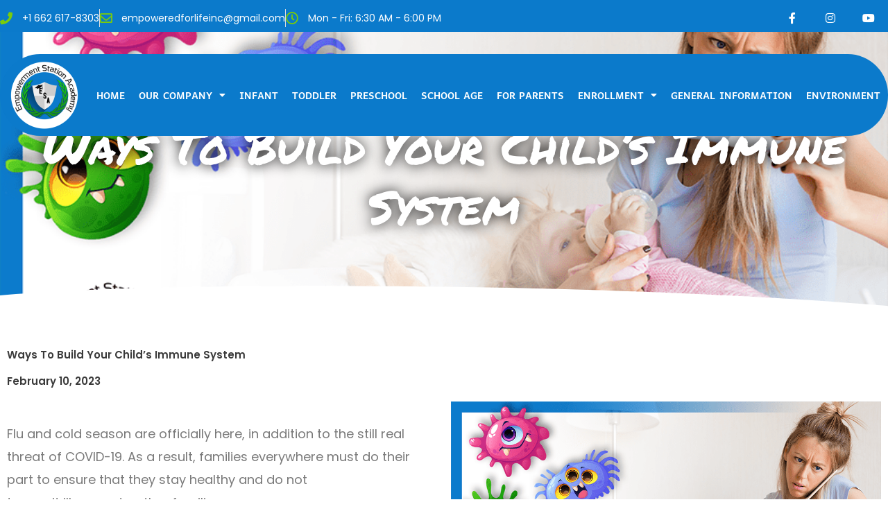

--- FILE ---
content_type: text/css; charset=utf-8
request_url: https://empoweredforlifeinc.org/wp-content/uploads/elementor/css/post-164.css?ver=1767954647
body_size: 2669
content:
.elementor-164 .elementor-element.elementor-element-67792e59 > .elementor-container > .elementor-column > .elementor-widget-wrap{align-content:center;align-items:center;}.elementor-164 .elementor-element.elementor-element-67792e59:not(.elementor-motion-effects-element-type-background), .elementor-164 .elementor-element.elementor-element-67792e59 > .elementor-motion-effects-container > .elementor-motion-effects-layer{background-color:#0B7ACB;}.elementor-164 .elementor-element.elementor-element-67792e59{transition:background 0.3s, border 0.3s, border-radius 0.3s, box-shadow 0.3s;padding:0px 0px 7px 0px;}.elementor-164 .elementor-element.elementor-element-67792e59 > .elementor-background-overlay{transition:background 0.3s, border-radius 0.3s, opacity 0.3s;}.elementor-widget-icon-list .elementor-icon-list-item:not(:last-child):after{border-color:var( --e-global-color-text );}.elementor-widget-icon-list .elementor-icon-list-icon i{color:var( --e-global-color-primary );}.elementor-widget-icon-list .elementor-icon-list-icon svg{fill:var( --e-global-color-primary );}.elementor-widget-icon-list .elementor-icon-list-item > .elementor-icon-list-text, .elementor-widget-icon-list .elementor-icon-list-item > a{font-family:var( --e-global-typography-text-font-family ), Sans-serif;font-weight:var( --e-global-typography-text-font-weight );}.elementor-widget-icon-list .elementor-icon-list-text{color:var( --e-global-color-secondary );}.elementor-164 .elementor-element.elementor-element-72e80db5 .elementor-icon-list-items:not(.elementor-inline-items) .elementor-icon-list-item:not(:last-child){padding-block-end:calc(28px/2);}.elementor-164 .elementor-element.elementor-element-72e80db5 .elementor-icon-list-items:not(.elementor-inline-items) .elementor-icon-list-item:not(:first-child){margin-block-start:calc(28px/2);}.elementor-164 .elementor-element.elementor-element-72e80db5 .elementor-icon-list-items.elementor-inline-items .elementor-icon-list-item{margin-inline:calc(28px/2);}.elementor-164 .elementor-element.elementor-element-72e80db5 .elementor-icon-list-items.elementor-inline-items{margin-inline:calc(-28px/2);}.elementor-164 .elementor-element.elementor-element-72e80db5 .elementor-icon-list-items.elementor-inline-items .elementor-icon-list-item:after{inset-inline-end:calc(-28px/2);}.elementor-164 .elementor-element.elementor-element-72e80db5 .elementor-icon-list-item:not(:last-child):after{content:"";border-color:#ddd;}.elementor-164 .elementor-element.elementor-element-72e80db5 .elementor-icon-list-items:not(.elementor-inline-items) .elementor-icon-list-item:not(:last-child):after{border-block-start-style:solid;border-block-start-width:1px;}.elementor-164 .elementor-element.elementor-element-72e80db5 .elementor-icon-list-items.elementor-inline-items .elementor-icon-list-item:not(:last-child):after{border-inline-start-style:solid;}.elementor-164 .elementor-element.elementor-element-72e80db5 .elementor-inline-items .elementor-icon-list-item:not(:last-child):after{border-inline-start-width:1px;}.elementor-164 .elementor-element.elementor-element-72e80db5 .elementor-icon-list-icon i{color:#7ACB0B;transition:color 0.3s;}.elementor-164 .elementor-element.elementor-element-72e80db5 .elementor-icon-list-icon svg{fill:#7ACB0B;transition:fill 0.3s;}.elementor-164 .elementor-element.elementor-element-72e80db5{--e-icon-list-icon-size:18px;--icon-vertical-offset:0px;}.elementor-164 .elementor-element.elementor-element-72e80db5 .elementor-icon-list-icon{padding-inline-end:4px;}.elementor-164 .elementor-element.elementor-element-72e80db5 .elementor-icon-list-item > .elementor-icon-list-text, .elementor-164 .elementor-element.elementor-element-72e80db5 .elementor-icon-list-item > a{font-size:14px;}.elementor-164 .elementor-element.elementor-element-72e80db5 .elementor-icon-list-text{color:#FFFFFF;transition:color 0.3s;}.elementor-164 .elementor-element.elementor-element-b3c8caa{--grid-template-columns:repeat(0, auto);--icon-size:16px;--grid-column-gap:0px;--grid-row-gap:0px;}.elementor-164 .elementor-element.elementor-element-b3c8caa .elementor-widget-container{text-align:right;}.elementor-164 .elementor-element.elementor-element-b3c8caa .elementor-social-icon{background-color:#6EC1E400;--icon-padding:1.1em;}.elementor-164 .elementor-element.elementor-element-b3c8caa .elementor-social-icon i{color:#ffffff;}.elementor-164 .elementor-element.elementor-element-b3c8caa .elementor-social-icon svg{fill:#ffffff;}.elementor-164 .elementor-element.elementor-element-b3c8caa .elementor-social-icon:hover{background-color:#7ACB0B;}.elementor-164 .elementor-element.elementor-element-87a414c > .elementor-container > .elementor-column > .elementor-widget-wrap{align-content:center;align-items:center;}.elementor-164 .elementor-element.elementor-element-87a414c:not(.elementor-motion-effects-element-type-background), .elementor-164 .elementor-element.elementor-element-87a414c > .elementor-motion-effects-container > .elementor-motion-effects-layer{background-color:#0B7ACB;}.elementor-164 .elementor-element.elementor-element-87a414c{transition:background 0.3s, border 0.3s, border-radius 0.3s, box-shadow 0.3s;}.elementor-164 .elementor-element.elementor-element-87a414c > .elementor-background-overlay{transition:background 0.3s, border-radius 0.3s, opacity 0.3s;}.elementor-164 .elementor-element.elementor-element-6bfdf9d .elementor-icon-list-items:not(.elementor-inline-items) .elementor-icon-list-item:not(:last-child){padding-block-end:calc(28px/2);}.elementor-164 .elementor-element.elementor-element-6bfdf9d .elementor-icon-list-items:not(.elementor-inline-items) .elementor-icon-list-item:not(:first-child){margin-block-start:calc(28px/2);}.elementor-164 .elementor-element.elementor-element-6bfdf9d .elementor-icon-list-items.elementor-inline-items .elementor-icon-list-item{margin-inline:calc(28px/2);}.elementor-164 .elementor-element.elementor-element-6bfdf9d .elementor-icon-list-items.elementor-inline-items{margin-inline:calc(-28px/2);}.elementor-164 .elementor-element.elementor-element-6bfdf9d .elementor-icon-list-items.elementor-inline-items .elementor-icon-list-item:after{inset-inline-end:calc(-28px/2);}.elementor-164 .elementor-element.elementor-element-6bfdf9d .elementor-icon-list-item:not(:last-child):after{content:"";border-color:#ddd;}.elementor-164 .elementor-element.elementor-element-6bfdf9d .elementor-icon-list-items:not(.elementor-inline-items) .elementor-icon-list-item:not(:last-child):after{border-block-start-style:solid;border-block-start-width:1px;}.elementor-164 .elementor-element.elementor-element-6bfdf9d .elementor-icon-list-items.elementor-inline-items .elementor-icon-list-item:not(:last-child):after{border-inline-start-style:solid;}.elementor-164 .elementor-element.elementor-element-6bfdf9d .elementor-inline-items .elementor-icon-list-item:not(:last-child):after{border-inline-start-width:1px;}.elementor-164 .elementor-element.elementor-element-6bfdf9d .elementor-icon-list-icon i{color:#7ACB0B;transition:color 0.3s;}.elementor-164 .elementor-element.elementor-element-6bfdf9d .elementor-icon-list-icon svg{fill:#7ACB0B;transition:fill 0.3s;}.elementor-164 .elementor-element.elementor-element-6bfdf9d{--e-icon-list-icon-size:18px;--icon-vertical-offset:0px;}.elementor-164 .elementor-element.elementor-element-6bfdf9d .elementor-icon-list-icon{padding-inline-end:4px;}.elementor-164 .elementor-element.elementor-element-6bfdf9d .elementor-icon-list-item > .elementor-icon-list-text, .elementor-164 .elementor-element.elementor-element-6bfdf9d .elementor-icon-list-item > a{font-size:14px;}.elementor-164 .elementor-element.elementor-element-6bfdf9d .elementor-icon-list-text{color:#FFFFFF;transition:color 0.3s;}.elementor-164 .elementor-element.elementor-element-673601f{--grid-template-columns:repeat(0, auto);--icon-size:16px;--grid-column-gap:0px;--grid-row-gap:0px;}.elementor-164 .elementor-element.elementor-element-673601f .elementor-widget-container{text-align:right;}.elementor-164 .elementor-element.elementor-element-673601f .elementor-social-icon{background-color:#6EC1E400;--icon-padding:1.1em;}.elementor-164 .elementor-element.elementor-element-673601f .elementor-social-icon i{color:#ffffff;}.elementor-164 .elementor-element.elementor-element-673601f .elementor-social-icon svg{fill:#ffffff;}.elementor-164 .elementor-element.elementor-element-673601f .elementor-social-icon:hover{background-color:#7ACB0B;}.elementor-widget-theme-site-logo .widget-image-caption{color:var( --e-global-color-text );font-family:var( --e-global-typography-text-font-family ), Sans-serif;font-weight:var( --e-global-typography-text-font-weight );}.elementor-164 .elementor-element.elementor-element-78f2fcf > .elementor-widget-container{margin:0px 0px 0px 0px;padding:7% 0% 7% 0%;}.elementor-164 .elementor-element.elementor-element-78f2fcf{text-align:center;}.elementor-widget-nav-menu .elementor-nav-menu .elementor-item{font-family:var( --e-global-typography-primary-font-family ), Sans-serif;font-weight:var( --e-global-typography-primary-font-weight );}.elementor-widget-nav-menu .elementor-nav-menu--main .elementor-item{color:var( --e-global-color-text );fill:var( --e-global-color-text );}.elementor-widget-nav-menu .elementor-nav-menu--main .elementor-item:hover,
					.elementor-widget-nav-menu .elementor-nav-menu--main .elementor-item.elementor-item-active,
					.elementor-widget-nav-menu .elementor-nav-menu--main .elementor-item.highlighted,
					.elementor-widget-nav-menu .elementor-nav-menu--main .elementor-item:focus{color:var( --e-global-color-accent );fill:var( --e-global-color-accent );}.elementor-widget-nav-menu .elementor-nav-menu--main:not(.e--pointer-framed) .elementor-item:before,
					.elementor-widget-nav-menu .elementor-nav-menu--main:not(.e--pointer-framed) .elementor-item:after{background-color:var( --e-global-color-accent );}.elementor-widget-nav-menu .e--pointer-framed .elementor-item:before,
					.elementor-widget-nav-menu .e--pointer-framed .elementor-item:after{border-color:var( --e-global-color-accent );}.elementor-widget-nav-menu{--e-nav-menu-divider-color:var( --e-global-color-text );}.elementor-widget-nav-menu .elementor-nav-menu--dropdown .elementor-item, .elementor-widget-nav-menu .elementor-nav-menu--dropdown  .elementor-sub-item{font-family:var( --e-global-typography-accent-font-family ), Sans-serif;font-weight:var( --e-global-typography-accent-font-weight );}.elementor-164 .elementor-element.elementor-element-f9a745c > .elementor-widget-container{margin:0px 0px 0px 0px;}.elementor-164 .elementor-element.elementor-element-f9a745c .elementor-menu-toggle{margin:0 auto;}.elementor-164 .elementor-element.elementor-element-f9a745c .elementor-nav-menu .elementor-item{font-family:"Andika", Sans-serif;font-size:14px;font-weight:600;text-transform:uppercase;word-spacing:0.1em;}.elementor-164 .elementor-element.elementor-element-f9a745c .elementor-nav-menu--main .elementor-item{color:#FFFFFF;fill:#FFFFFF;padding-left:10px;padding-right:10px;}.elementor-164 .elementor-element.elementor-element-f9a745c .elementor-nav-menu--main .elementor-item:hover,
					.elementor-164 .elementor-element.elementor-element-f9a745c .elementor-nav-menu--main .elementor-item.elementor-item-active,
					.elementor-164 .elementor-element.elementor-element-f9a745c .elementor-nav-menu--main .elementor-item.highlighted,
					.elementor-164 .elementor-element.elementor-element-f9a745c .elementor-nav-menu--main .elementor-item:focus{color:#7ACB0B;fill:#7ACB0B;}.elementor-164 .elementor-element.elementor-element-f9a745c .elementor-nav-menu--main:not(.e--pointer-framed) .elementor-item:before,
					.elementor-164 .elementor-element.elementor-element-f9a745c .elementor-nav-menu--main:not(.e--pointer-framed) .elementor-item:after{background-color:#7ACB0B;}.elementor-164 .elementor-element.elementor-element-f9a745c .e--pointer-framed .elementor-item:before,
					.elementor-164 .elementor-element.elementor-element-f9a745c .e--pointer-framed .elementor-item:after{border-color:#7ACB0B;}.elementor-164 .elementor-element.elementor-element-f9a745c .elementor-nav-menu--main .elementor-item.elementor-item-active{color:#7ACB0B;}.elementor-164 .elementor-element.elementor-element-f9a745c .elementor-nav-menu--main:not(.e--pointer-framed) .elementor-item.elementor-item-active:before,
					.elementor-164 .elementor-element.elementor-element-f9a745c .elementor-nav-menu--main:not(.e--pointer-framed) .elementor-item.elementor-item-active:after{background-color:#7ACB0B;}.elementor-164 .elementor-element.elementor-element-f9a745c .e--pointer-framed .elementor-item.elementor-item-active:before,
					.elementor-164 .elementor-element.elementor-element-f9a745c .e--pointer-framed .elementor-item.elementor-item-active:after{border-color:#7ACB0B;}.elementor-164 .elementor-element.elementor-element-f9a745c .elementor-nav-menu--dropdown a, .elementor-164 .elementor-element.elementor-element-f9a745c .elementor-menu-toggle{color:#FFFFFF;fill:#FFFFFF;}.elementor-164 .elementor-element.elementor-element-f9a745c .elementor-nav-menu--dropdown{background-color:#0B7ACB;border-radius:0px 0px 25px 25px;}.elementor-164 .elementor-element.elementor-element-f9a745c .elementor-nav-menu--dropdown a:hover,
					.elementor-164 .elementor-element.elementor-element-f9a745c .elementor-nav-menu--dropdown a:focus,
					.elementor-164 .elementor-element.elementor-element-f9a745c .elementor-nav-menu--dropdown a.elementor-item-active,
					.elementor-164 .elementor-element.elementor-element-f9a745c .elementor-nav-menu--dropdown a.highlighted,
					.elementor-164 .elementor-element.elementor-element-f9a745c .elementor-menu-toggle:hover,
					.elementor-164 .elementor-element.elementor-element-f9a745c .elementor-menu-toggle:focus{color:#7ACB0B;}.elementor-164 .elementor-element.elementor-element-f9a745c .elementor-nav-menu--dropdown a:hover,
					.elementor-164 .elementor-element.elementor-element-f9a745c .elementor-nav-menu--dropdown a:focus,
					.elementor-164 .elementor-element.elementor-element-f9a745c .elementor-nav-menu--dropdown a.elementor-item-active,
					.elementor-164 .elementor-element.elementor-element-f9a745c .elementor-nav-menu--dropdown a.highlighted{background-color:#36A4F4;}.elementor-164 .elementor-element.elementor-element-f9a745c .elementor-nav-menu--dropdown a.elementor-item-active{color:#7ACB0B;}.elementor-164 .elementor-element.elementor-element-f9a745c .elementor-nav-menu--dropdown .elementor-item, .elementor-164 .elementor-element.elementor-element-f9a745c .elementor-nav-menu--dropdown  .elementor-sub-item{font-family:"Andika", Sans-serif;font-size:14px;font-weight:600;text-transform:uppercase;}.elementor-164 .elementor-element.elementor-element-f9a745c .elementor-nav-menu--dropdown li:first-child a{border-top-left-radius:0px;border-top-right-radius:0px;}.elementor-164 .elementor-element.elementor-element-f9a745c .elementor-nav-menu--dropdown li:last-child a{border-bottom-right-radius:25px;border-bottom-left-radius:25px;}.elementor-164 .elementor-element.elementor-element-b31765c > .elementor-container{min-height:56px;}.elementor-164 .elementor-element.elementor-element-b31765c > .elementor-background-overlay{opacity:0.5;transition:background 0.3s, border-radius 0.3s, opacity 0.3s;}.elementor-164 .elementor-element.elementor-element-b31765c{transition:background 0.3s, border 0.3s, border-radius 0.3s, box-shadow 0.3s;margin-top:20px;margin-bottom:-150px;z-index:7;}.elementor-164 .elementor-element.elementor-element-43716139:not(.elementor-motion-effects-element-type-background) > .elementor-widget-wrap, .elementor-164 .elementor-element.elementor-element-43716139 > .elementor-widget-wrap > .elementor-motion-effects-container > .elementor-motion-effects-layer{background-color:#0B7ACB;}.elementor-164 .elementor-element.elementor-element-43716139 > .elementor-element-populated >  .elementor-background-overlay{background-image:url("https://empoweredforlifeinc.org/wp-content/uploads/2022/01/es_burst.png");background-position:center right;background-repeat:no-repeat;background-size:44% auto;opacity:0.94;}.elementor-164 .elementor-element.elementor-element-43716139 > .elementor-element-populated{border-style:solid;transition:background 0.3s, border 0.3s, border-radius 0.3s, box-shadow 0.3s;margin:0px 0px 0px 0px;--e-column-margin-right:0px;--e-column-margin-left:0px;padding:0px 0px 0px 0px;}.elementor-164 .elementor-element.elementor-element-43716139 > .elementor-element-populated, .elementor-164 .elementor-element.elementor-element-43716139 > .elementor-element-populated > .elementor-background-overlay, .elementor-164 .elementor-element.elementor-element-43716139 > .elementor-background-slideshow{border-radius:100px 100px 100px 100px;}.elementor-164 .elementor-element.elementor-element-43716139 > .elementor-element-populated > .elementor-background-overlay{transition:background 0.3s, border-radius 0.3s, opacity 0.3s;}.elementor-164 .elementor-element.elementor-element-3fa48b2 > .elementor-container > .elementor-column > .elementor-widget-wrap{align-content:center;align-items:center;}.elementor-164 .elementor-element.elementor-element-3fa48b2{transition:background 0.3s, border 0.3s, border-radius 0.3s, box-shadow 0.3s;margin-top:0px;margin-bottom:0px;padding:0px 0px 0px 0px;}.elementor-164 .elementor-element.elementor-element-3fa48b2 > .elementor-background-overlay{transition:background 0.3s, border-radius 0.3s, opacity 0.3s;}.elementor-bc-flex-widget .elementor-164 .elementor-element.elementor-element-6008cc5.elementor-column .elementor-widget-wrap{align-items:center;}.elementor-164 .elementor-element.elementor-element-6008cc5.elementor-column.elementor-element[data-element_type="column"] > .elementor-widget-wrap.elementor-element-populated{align-content:center;align-items:center;}.elementor-164 .elementor-element.elementor-element-6008cc5.elementor-column > .elementor-widget-wrap{justify-content:center;}.elementor-164 .elementor-element.elementor-element-6008cc5 > .elementor-element-populated{transition:background 0.3s, border 0.3s, border-radius 0.3s, box-shadow 0.3s;margin:0px 0px 0px 0px;--e-column-margin-right:0px;--e-column-margin-left:0px;padding:0px 0px 0px 0px;}.elementor-164 .elementor-element.elementor-element-6008cc5 > .elementor-element-populated > .elementor-background-overlay{transition:background 0.3s, border-radius 0.3s, opacity 0.3s;}.elementor-164 .elementor-element.elementor-element-b245255 > .elementor-widget-container{margin:0px 0px 0px 0px;padding:7% 0% 7% 0%;}.elementor-164 .elementor-element.elementor-element-b245255{text-align:center;}.elementor-164 .elementor-element.elementor-element-017e606 > .elementor-element-populated{margin:0px 0px 0px 0px;--e-column-margin-right:0px;--e-column-margin-left:0px;}.elementor-164 .elementor-element.elementor-element-f70bb72 > .elementor-widget-container{margin:0px 0px 0px 0px;}.elementor-164 .elementor-element.elementor-element-f70bb72 .elementor-menu-toggle{margin:0 auto;}.elementor-164 .elementor-element.elementor-element-f70bb72 .elementor-nav-menu .elementor-item{font-family:"Andika", Sans-serif;font-size:14px;font-weight:600;text-transform:uppercase;word-spacing:0.1em;}.elementor-164 .elementor-element.elementor-element-f70bb72 .elementor-nav-menu--main .elementor-item{color:#FFFFFF;fill:#FFFFFF;padding-left:10px;padding-right:10px;}.elementor-164 .elementor-element.elementor-element-f70bb72 .elementor-nav-menu--main .elementor-item:hover,
					.elementor-164 .elementor-element.elementor-element-f70bb72 .elementor-nav-menu--main .elementor-item.elementor-item-active,
					.elementor-164 .elementor-element.elementor-element-f70bb72 .elementor-nav-menu--main .elementor-item.highlighted,
					.elementor-164 .elementor-element.elementor-element-f70bb72 .elementor-nav-menu--main .elementor-item:focus{color:#7ACB0B;fill:#7ACB0B;}.elementor-164 .elementor-element.elementor-element-f70bb72 .elementor-nav-menu--main:not(.e--pointer-framed) .elementor-item:before,
					.elementor-164 .elementor-element.elementor-element-f70bb72 .elementor-nav-menu--main:not(.e--pointer-framed) .elementor-item:after{background-color:#7ACB0B;}.elementor-164 .elementor-element.elementor-element-f70bb72 .e--pointer-framed .elementor-item:before,
					.elementor-164 .elementor-element.elementor-element-f70bb72 .e--pointer-framed .elementor-item:after{border-color:#7ACB0B;}.elementor-164 .elementor-element.elementor-element-f70bb72 .elementor-nav-menu--main .elementor-item.elementor-item-active{color:#7ACB0B;}.elementor-164 .elementor-element.elementor-element-f70bb72 .elementor-nav-menu--main:not(.e--pointer-framed) .elementor-item.elementor-item-active:before,
					.elementor-164 .elementor-element.elementor-element-f70bb72 .elementor-nav-menu--main:not(.e--pointer-framed) .elementor-item.elementor-item-active:after{background-color:#7ACB0B;}.elementor-164 .elementor-element.elementor-element-f70bb72 .e--pointer-framed .elementor-item.elementor-item-active:before,
					.elementor-164 .elementor-element.elementor-element-f70bb72 .e--pointer-framed .elementor-item.elementor-item-active:after{border-color:#7ACB0B;}.elementor-164 .elementor-element.elementor-element-f70bb72 .elementor-nav-menu--dropdown a, .elementor-164 .elementor-element.elementor-element-f70bb72 .elementor-menu-toggle{color:#FFFFFF;fill:#FFFFFF;}.elementor-164 .elementor-element.elementor-element-f70bb72 .elementor-nav-menu--dropdown{background-color:#0B7ACB;border-radius:0px 0px 25px 25px;}.elementor-164 .elementor-element.elementor-element-f70bb72 .elementor-nav-menu--dropdown a:hover,
					.elementor-164 .elementor-element.elementor-element-f70bb72 .elementor-nav-menu--dropdown a:focus,
					.elementor-164 .elementor-element.elementor-element-f70bb72 .elementor-nav-menu--dropdown a.elementor-item-active,
					.elementor-164 .elementor-element.elementor-element-f70bb72 .elementor-nav-menu--dropdown a.highlighted,
					.elementor-164 .elementor-element.elementor-element-f70bb72 .elementor-menu-toggle:hover,
					.elementor-164 .elementor-element.elementor-element-f70bb72 .elementor-menu-toggle:focus{color:#7ACB0B;}.elementor-164 .elementor-element.elementor-element-f70bb72 .elementor-nav-menu--dropdown a:hover,
					.elementor-164 .elementor-element.elementor-element-f70bb72 .elementor-nav-menu--dropdown a:focus,
					.elementor-164 .elementor-element.elementor-element-f70bb72 .elementor-nav-menu--dropdown a.elementor-item-active,
					.elementor-164 .elementor-element.elementor-element-f70bb72 .elementor-nav-menu--dropdown a.highlighted{background-color:#36A4F4;}.elementor-164 .elementor-element.elementor-element-f70bb72 .elementor-nav-menu--dropdown a.elementor-item-active{color:#7ACB0B;}.elementor-164 .elementor-element.elementor-element-f70bb72 .elementor-nav-menu--dropdown .elementor-item, .elementor-164 .elementor-element.elementor-element-f70bb72 .elementor-nav-menu--dropdown  .elementor-sub-item{font-family:"Andika", Sans-serif;font-size:14px;font-weight:600;text-transform:uppercase;}.elementor-164 .elementor-element.elementor-element-f70bb72 .elementor-nav-menu--dropdown li:first-child a{border-top-left-radius:0px;border-top-right-radius:0px;}.elementor-164 .elementor-element.elementor-element-f70bb72 .elementor-nav-menu--dropdown li:last-child a{border-bottom-right-radius:25px;border-bottom-left-radius:25px;}.elementor-theme-builder-content-area{height:400px;}.elementor-location-header:before, .elementor-location-footer:before{content:"";display:table;clear:both;}@media(max-width:1024px){.elementor-164 .elementor-element.elementor-element-67792e59{padding:10px 20px 10px 20px;}.elementor-164 .elementor-element.elementor-element-72e80db5{--e-icon-list-icon-size:17px;}.elementor-164 .elementor-element.elementor-element-72e80db5 .elementor-icon-list-item > .elementor-icon-list-text, .elementor-164 .elementor-element.elementor-element-72e80db5 .elementor-icon-list-item > a{font-size:12px;}.elementor-164 .elementor-element.elementor-element-b3c8caa .elementor-widget-container{text-align:center;}.elementor-164 .elementor-element.elementor-element-b3c8caa > .elementor-widget-container{margin:0px 0px 10px 0px;}.elementor-164 .elementor-element.elementor-element-b3c8caa{--icon-size:20px;}.elementor-164 .elementor-element.elementor-element-b3c8caa .elementor-social-icon{--icon-padding:0.9em;}.elementor-164 .elementor-element.elementor-element-87a414c{padding:10px 20px 10px 20px;}.elementor-164 .elementor-element.elementor-element-6bfdf9d{--e-icon-list-icon-size:17px;}.elementor-164 .elementor-element.elementor-element-6bfdf9d .elementor-icon-list-item > .elementor-icon-list-text, .elementor-164 .elementor-element.elementor-element-6bfdf9d .elementor-icon-list-item > a{font-size:12px;}.elementor-164 .elementor-element.elementor-element-673601f .elementor-widget-container{text-align:center;}.elementor-164 .elementor-element.elementor-element-673601f > .elementor-widget-container{margin:0px 0px 10px 0px;}.elementor-164 .elementor-element.elementor-element-673601f{--icon-size:20px;}.elementor-164 .elementor-element.elementor-element-673601f .elementor-social-icon{--icon-padding:0.9em;}.elementor-164 .elementor-element.elementor-element-b31765c > .elementor-container{max-width:714px;}.elementor-164 .elementor-element.elementor-element-b31765c{z-index:10;}}@media(max-width:767px){.elementor-164 .elementor-element.elementor-element-67792e59{margin-top:0px;margin-bottom:0px;padding:2px 0px 0px 0px;}.elementor-164 .elementor-element.elementor-element-109b7c2{width:100%;}.elementor-bc-flex-widget .elementor-164 .elementor-element.elementor-element-109b7c2.elementor-column .elementor-widget-wrap{align-items:flex-start;}.elementor-164 .elementor-element.elementor-element-109b7c2.elementor-column.elementor-element[data-element_type="column"] > .elementor-widget-wrap.elementor-element-populated{align-content:flex-start;align-items:flex-start;}.elementor-164 .elementor-element.elementor-element-109b7c2.elementor-column > .elementor-widget-wrap{justify-content:center;}.elementor-164 .elementor-element.elementor-element-109b7c2 > .elementor-element-populated{margin:0px 0px 0px 0px;--e-column-margin-right:0px;--e-column-margin-left:0px;}.elementor-164 .elementor-element.elementor-element-72e80db5 > .elementor-widget-container{margin:0px 0px 0px 0px;padding:0px 0px 0px 0px;}.elementor-164 .elementor-element.elementor-element-72e80db5 .elementor-icon-list-items:not(.elementor-inline-items) .elementor-icon-list-item:not(:last-child){padding-block-end:calc(3px/2);}.elementor-164 .elementor-element.elementor-element-72e80db5 .elementor-icon-list-items:not(.elementor-inline-items) .elementor-icon-list-item:not(:first-child){margin-block-start:calc(3px/2);}.elementor-164 .elementor-element.elementor-element-72e80db5 .elementor-icon-list-items.elementor-inline-items .elementor-icon-list-item{margin-inline:calc(3px/2);}.elementor-164 .elementor-element.elementor-element-72e80db5 .elementor-icon-list-items.elementor-inline-items{margin-inline:calc(-3px/2);}.elementor-164 .elementor-element.elementor-element-72e80db5 .elementor-icon-list-items.elementor-inline-items .elementor-icon-list-item:after{inset-inline-end:calc(-3px/2);}.elementor-164 .elementor-element.elementor-element-72e80db5{--e-icon-list-icon-size:13px;--e-icon-list-icon-align:center;--e-icon-list-icon-margin:0 calc(var(--e-icon-list-icon-size, 1em) * 0.125);}.elementor-164 .elementor-element.elementor-element-72e80db5 .elementor-icon-list-item > .elementor-icon-list-text, .elementor-164 .elementor-element.elementor-element-72e80db5 .elementor-icon-list-item > a{font-size:14px;line-height:1.9em;}.elementor-164 .elementor-element.elementor-element-b3c8caa .elementor-widget-container{text-align:center;}.elementor-164 .elementor-element.elementor-element-b3c8caa{--icon-size:14px;}.elementor-164 .elementor-element.elementor-element-b3c8caa .elementor-social-icon{--icon-padding:0.7em;}.elementor-164 .elementor-element.elementor-element-87a414c{margin-top:0px;margin-bottom:0px;padding:2px 0px 0px 0px;}.elementor-164 .elementor-element.elementor-element-06b5374{width:100%;}.elementor-bc-flex-widget .elementor-164 .elementor-element.elementor-element-06b5374.elementor-column .elementor-widget-wrap{align-items:flex-start;}.elementor-164 .elementor-element.elementor-element-06b5374.elementor-column.elementor-element[data-element_type="column"] > .elementor-widget-wrap.elementor-element-populated{align-content:flex-start;align-items:flex-start;}.elementor-164 .elementor-element.elementor-element-06b5374.elementor-column > .elementor-widget-wrap{justify-content:center;}.elementor-164 .elementor-element.elementor-element-06b5374 > .elementor-element-populated{margin:0px 0px 0px 0px;--e-column-margin-right:0px;--e-column-margin-left:0px;}.elementor-164 .elementor-element.elementor-element-6bfdf9d > .elementor-widget-container{margin:0px 0px 0px 0px;padding:0px 0px 0px 0px;}.elementor-164 .elementor-element.elementor-element-6bfdf9d .elementor-icon-list-items:not(.elementor-inline-items) .elementor-icon-list-item:not(:last-child){padding-block-end:calc(3px/2);}.elementor-164 .elementor-element.elementor-element-6bfdf9d .elementor-icon-list-items:not(.elementor-inline-items) .elementor-icon-list-item:not(:first-child){margin-block-start:calc(3px/2);}.elementor-164 .elementor-element.elementor-element-6bfdf9d .elementor-icon-list-items.elementor-inline-items .elementor-icon-list-item{margin-inline:calc(3px/2);}.elementor-164 .elementor-element.elementor-element-6bfdf9d .elementor-icon-list-items.elementor-inline-items{margin-inline:calc(-3px/2);}.elementor-164 .elementor-element.elementor-element-6bfdf9d .elementor-icon-list-items.elementor-inline-items .elementor-icon-list-item:after{inset-inline-end:calc(-3px/2);}.elementor-164 .elementor-element.elementor-element-6bfdf9d{--e-icon-list-icon-size:13px;--e-icon-list-icon-align:center;--e-icon-list-icon-margin:0 calc(var(--e-icon-list-icon-size, 1em) * 0.125);}.elementor-164 .elementor-element.elementor-element-6bfdf9d .elementor-icon-list-item > .elementor-icon-list-text, .elementor-164 .elementor-element.elementor-element-6bfdf9d .elementor-icon-list-item > a{font-size:14px;line-height:1.9em;}.elementor-164 .elementor-element.elementor-element-673601f .elementor-widget-container{text-align:center;}.elementor-164 .elementor-element.elementor-element-673601f{--icon-size:14px;}.elementor-164 .elementor-element.elementor-element-673601f .elementor-social-icon{--icon-padding:0.7em;}.elementor-bc-flex-widget .elementor-164 .elementor-element.elementor-element-611a3be.elementor-column .elementor-widget-wrap{align-items:center;}.elementor-164 .elementor-element.elementor-element-611a3be.elementor-column.elementor-element[data-element_type="column"] > .elementor-widget-wrap.elementor-element-populated{align-content:center;align-items:center;}.elementor-164 .elementor-element.elementor-element-611a3be.elementor-column > .elementor-widget-wrap{justify-content:center;}.elementor-164 .elementor-element.elementor-element-611a3be > .elementor-element-populated{margin:0px 0px 10px 0px;--e-column-margin-right:0px;--e-column-margin-left:0px;}.elementor-164 .elementor-element.elementor-element-78f2fcf > .elementor-widget-container{padding:0% 0% 0% 0%;}.elementor-164 .elementor-element.elementor-element-78f2fcf{text-align:center;}.elementor-164 .elementor-element.elementor-element-78f2fcf img{width:82%;max-width:78%;}.elementor-164 .elementor-element.elementor-element-b31765c{margin-top:1px;margin-bottom:1px;padding:0px 0px 0px 0px;}.elementor-164 .elementor-element.elementor-element-6008cc5{width:20%;}.elementor-164 .elementor-element.elementor-element-b245255 > .elementor-widget-container{padding:10% 10% 10% 10%;}.elementor-164 .elementor-element.elementor-element-b245255{text-align:left;}.elementor-164 .elementor-element.elementor-element-b245255 img{width:82%;max-width:78%;}.elementor-164 .elementor-element.elementor-element-017e606{width:80%;}.elementor-164 .elementor-element.elementor-element-017e606 > .elementor-widget-wrap > .elementor-widget:not(.elementor-widget__width-auto):not(.elementor-widget__width-initial):not(:last-child):not(.elementor-absolute){margin-bottom:0px;}.elementor-164 .elementor-element.elementor-element-017e606 > .elementor-element-populated{padding:10px 10px 10px 10px;}}@media(min-width:768px){.elementor-164 .elementor-element.elementor-element-109b7c2{width:81.308%;}.elementor-164 .elementor-element.elementor-element-f0a10b0{width:18.539%;}.elementor-164 .elementor-element.elementor-element-6008cc5{width:10%;}.elementor-164 .elementor-element.elementor-element-017e606{width:90%;}}@media(max-width:1024px) and (min-width:768px){.elementor-164 .elementor-element.elementor-element-109b7c2{width:100%;}.elementor-164 .elementor-element.elementor-element-f0a10b0{width:100%;}.elementor-164 .elementor-element.elementor-element-06b5374{width:100%;}.elementor-164 .elementor-element.elementor-element-f3b95b3{width:100%;}.elementor-164 .elementor-element.elementor-element-43716139{width:100%;}}/* Start custom CSS for section, class: .elementor-element-b31765c */.elementor-164 .elementor-element.elementor-element-b31765c.elementor-sticky--effects >.elementor-container{
min-height: 100px;
}

.elementor-164 .elementor-element.elementor-element-b31765c > .elementor-container{
transition: min-height 1s ease !important;
}

.logo img {
max-width: 140px;
height: auto;
transition: all 0.5s ease;
}

.elementor-sticky--effects .logo img {
max-width: 80px;
height: auto;
}/* End custom CSS */

--- FILE ---
content_type: text/css; charset=utf-8
request_url: https://empoweredforlifeinc.org/wp-content/uploads/elementor/css/post-284.css?ver=1767954647
body_size: 2925
content:
.elementor-284 .elementor-element.elementor-element-72e1703 > .elementor-container > .elementor-column > .elementor-widget-wrap{align-content:center;align-items:center;}.elementor-284 .elementor-element.elementor-element-72e1703:not(.elementor-motion-effects-element-type-background), .elementor-284 .elementor-element.elementor-element-72e1703 > .elementor-motion-effects-container > .elementor-motion-effects-layer{background-color:#0B7ACB;}.elementor-284 .elementor-element.elementor-element-72e1703 > .elementor-background-overlay{background-image:url("https://empoweredforlifeinc.org/wp-content/uploads/2022/01/es_burst.png");background-position:center left;background-repeat:no-repeat;background-size:27% auto;opacity:1;transition:background 0.3s, border-radius 0.3s, opacity 0.3s;}.elementor-284 .elementor-element.elementor-element-72e1703{transition:background 0.3s, border 0.3s, border-radius 0.3s, box-shadow 0.3s;margin-top:0px;margin-bottom:0px;padding:200px 0px 50px 0px;}.elementor-284 .elementor-element.elementor-element-fdc723e > .elementor-element-populated{margin:0px 0px 0px 0px;--e-column-margin-right:0px;--e-column-margin-left:0px;padding:0px 0px 0px 0px;}.elementor-284 .elementor-element.elementor-element-44eb4dc{transition:background 0.3s, border 0.3s, border-radius 0.3s, box-shadow 0.3s;margin-top:-226px;margin-bottom:0px;padding:0px 0px 0px 0px;}.elementor-284 .elementor-element.elementor-element-44eb4dc > .elementor-background-overlay{transition:background 0.3s, border-radius 0.3s, opacity 0.3s;}.elementor-284 .elementor-element.elementor-element-cfef92b:not(.elementor-motion-effects-element-type-background) > .elementor-widget-wrap, .elementor-284 .elementor-element.elementor-element-cfef92b > .elementor-widget-wrap > .elementor-motion-effects-container > .elementor-motion-effects-layer{background-color:#0BCBAC;}.elementor-284 .elementor-element.elementor-element-cfef92b > .elementor-element-populated >  .elementor-background-overlay{background-image:url("https://empoweredforlifeinc.org/wp-content/uploads/2022/01/es_burst.png");background-position:696px -61px;background-repeat:no-repeat;background-size:65% auto;opacity:1;}.elementor-284 .elementor-element.elementor-element-cfef92b > .elementor-element-populated{border-style:solid;border-color:#0BCBBC;transition:background 0.3s, border 0.3s, border-radius 0.3s, box-shadow 0.3s;margin:-162px 0px 0px 0px;--e-column-margin-right:0px;--e-column-margin-left:0px;padding:70px 70px 70px 70px;}.elementor-284 .elementor-element.elementor-element-cfef92b > .elementor-element-populated, .elementor-284 .elementor-element.elementor-element-cfef92b > .elementor-element-populated > .elementor-background-overlay, .elementor-284 .elementor-element.elementor-element-cfef92b > .elementor-background-slideshow{border-radius:50px 50px 50px 50px;}.elementor-284 .elementor-element.elementor-element-cfef92b > .elementor-element-populated > .elementor-background-overlay{transition:background 0.3s, border-radius 0.3s, opacity 0.3s;}.elementor-widget-heading .elementor-heading-title{font-family:var( --e-global-typography-primary-font-family ), Sans-serif;font-weight:var( --e-global-typography-primary-font-weight );color:var( --e-global-color-primary );}.elementor-284 .elementor-element.elementor-element-d62276c > .elementor-widget-container{margin:-10px 0px 0px 0px;}.elementor-284 .elementor-element.elementor-element-d62276c{text-align:center;}.elementor-284 .elementor-element.elementor-element-d62276c .elementor-heading-title{font-family:"Questrial", Sans-serif;font-size:40px;font-weight:600;color:#ffffff;}.elementor-widget-button .elementor-button{background-color:var( --e-global-color-accent );font-family:var( --e-global-typography-accent-font-family ), Sans-serif;font-weight:var( --e-global-typography-accent-font-weight );}.elementor-284 .elementor-element.elementor-element-c412330 .elementor-button{background-color:#0B1ACB;font-size:25px;font-weight:600;fill:#ffffff;color:#ffffff;border-style:solid;border-width:3px 3px 3px 3px;border-color:#0B1ACB;border-radius:50px 50px 50px 50px;padding:20px 50px 20px 50px;}.elementor-284 .elementor-element.elementor-element-c412330 .elementor-button:hover, .elementor-284 .elementor-element.elementor-element-c412330 .elementor-button:focus{background-color:#FFFFFF;color:#0B1ACB;}.elementor-284 .elementor-element.elementor-element-c412330 .elementor-button:hover svg, .elementor-284 .elementor-element.elementor-element-c412330 .elementor-button:focus svg{fill:#0B1ACB;}.elementor-284 .elementor-element.elementor-element-9325c66.elementor-column > .elementor-widget-wrap{justify-content:center;}.elementor-284 .elementor-element.elementor-element-dc7018f > .elementor-widget-container{margin:-10px 0px 0px 0px;}.elementor-284 .elementor-element.elementor-element-dc7018f{text-align:center;}.elementor-284 .elementor-element.elementor-element-dc7018f .elementor-heading-title{font-family:"Questrial", Sans-serif;font-size:40px;font-weight:600;color:#ffffff;}.elementor-284 .elementor-element.elementor-element-bbc3fec .elementor-button{background-color:#0B1ACB;font-size:25px;font-weight:600;fill:#ffffff;color:#ffffff;border-style:solid;border-width:3px 3px 3px 3px;border-color:#0B1ACB;border-radius:50px 50px 50px 50px;padding:20px 50px 20px 50px;}.elementor-284 .elementor-element.elementor-element-bbc3fec .elementor-button:hover, .elementor-284 .elementor-element.elementor-element-bbc3fec .elementor-button:focus{background-color:#FFFFFF;color:#0B1ACB;}.elementor-284 .elementor-element.elementor-element-bbc3fec .elementor-button:hover svg, .elementor-284 .elementor-element.elementor-element-bbc3fec .elementor-button:focus svg{fill:#0B1ACB;}.elementor-284 .elementor-element.elementor-element-988cc17 > .elementor-widget-container{margin:-10px 0px 0px 0px;}.elementor-284 .elementor-element.elementor-element-988cc17{text-align:center;}.elementor-284 .elementor-element.elementor-element-988cc17 .elementor-heading-title{font-family:"Questrial", Sans-serif;font-size:40px;font-weight:600;color:#ffffff;}.elementor-284 .elementor-element.elementor-element-0871e2a .elementor-button{background-color:#0B1ACB;font-size:25px;font-weight:600;fill:#ffffff;color:#ffffff;border-style:solid;border-width:3px 3px 3px 3px;border-color:#0B1ACB;border-radius:50px 50px 50px 50px;padding:20px 50px 20px 50px;}.elementor-284 .elementor-element.elementor-element-0871e2a .elementor-button:hover, .elementor-284 .elementor-element.elementor-element-0871e2a .elementor-button:focus{background-color:#FFFFFF;color:#0B1ACB;}.elementor-284 .elementor-element.elementor-element-0871e2a .elementor-button:hover svg, .elementor-284 .elementor-element.elementor-element-0871e2a .elementor-button:focus svg{fill:#0B1ACB;}.elementor-284 .elementor-element.elementor-element-0d039a7{transition:background 0.3s, border 0.3s, border-radius 0.3s, box-shadow 0.3s;margin-top:0px;margin-bottom:0px;padding:0px 0px 0px 0px;}.elementor-284 .elementor-element.elementor-element-0d039a7 > .elementor-background-overlay{transition:background 0.3s, border-radius 0.3s, opacity 0.3s;}.elementor-284 .elementor-element.elementor-element-2fcb70d3 > .elementor-element-populated{transition:background 0.3s, border 0.3s, border-radius 0.3s, box-shadow 0.3s;}.elementor-284 .elementor-element.elementor-element-2fcb70d3 > .elementor-element-populated > .elementor-background-overlay{transition:background 0.3s, border-radius 0.3s, opacity 0.3s;}.elementor-284 .elementor-element.elementor-element-7f6f22c3 .elementor-heading-title{font-family:"Poppins", Sans-serif;font-size:18px;font-weight:500;color:#ffffff;}.elementor-widget-text-editor{font-family:var( --e-global-typography-text-font-family ), Sans-serif;font-weight:var( --e-global-typography-text-font-weight );color:var( --e-global-color-text );}.elementor-widget-text-editor.elementor-drop-cap-view-stacked .elementor-drop-cap{background-color:var( --e-global-color-primary );}.elementor-widget-text-editor.elementor-drop-cap-view-framed .elementor-drop-cap, .elementor-widget-text-editor.elementor-drop-cap-view-default .elementor-drop-cap{color:var( --e-global-color-primary );border-color:var( --e-global-color-primary );}.elementor-284 .elementor-element.elementor-element-4549c93{font-family:"Poppins", Sans-serif;font-weight:400;color:#FFFFFF;}.elementor-widget-icon-list .elementor-icon-list-item:not(:last-child):after{border-color:var( --e-global-color-text );}.elementor-widget-icon-list .elementor-icon-list-icon i{color:var( --e-global-color-primary );}.elementor-widget-icon-list .elementor-icon-list-icon svg{fill:var( --e-global-color-primary );}.elementor-widget-icon-list .elementor-icon-list-item > .elementor-icon-list-text, .elementor-widget-icon-list .elementor-icon-list-item > a{font-family:var( --e-global-typography-text-font-family ), Sans-serif;font-weight:var( --e-global-typography-text-font-weight );}.elementor-widget-icon-list .elementor-icon-list-text{color:var( --e-global-color-secondary );}.elementor-284 .elementor-element.elementor-element-e695539 > .elementor-widget-container{margin:-36px 0px 0px 0px;}.elementor-284 .elementor-element.elementor-element-e695539 .elementor-icon-list-items:not(.elementor-inline-items) .elementor-icon-list-item:not(:last-child){padding-block-end:calc(5px/2);}.elementor-284 .elementor-element.elementor-element-e695539 .elementor-icon-list-items:not(.elementor-inline-items) .elementor-icon-list-item:not(:first-child){margin-block-start:calc(5px/2);}.elementor-284 .elementor-element.elementor-element-e695539 .elementor-icon-list-items.elementor-inline-items .elementor-icon-list-item{margin-inline:calc(5px/2);}.elementor-284 .elementor-element.elementor-element-e695539 .elementor-icon-list-items.elementor-inline-items{margin-inline:calc(-5px/2);}.elementor-284 .elementor-element.elementor-element-e695539 .elementor-icon-list-items.elementor-inline-items .elementor-icon-list-item:after{inset-inline-end:calc(-5px/2);}.elementor-284 .elementor-element.elementor-element-e695539 .elementor-icon-list-icon i{color:#FFFFFF;transition:color 0.3s;}.elementor-284 .elementor-element.elementor-element-e695539 .elementor-icon-list-icon svg{fill:#FFFFFF;transition:fill 0.3s;}.elementor-284 .elementor-element.elementor-element-e695539{--e-icon-list-icon-size:12px;--icon-vertical-offset:0px;}.elementor-284 .elementor-element.elementor-element-e695539 .elementor-icon-list-icon{padding-inline-end:4px;}.elementor-284 .elementor-element.elementor-element-e695539 .elementor-icon-list-item > .elementor-icon-list-text, .elementor-284 .elementor-element.elementor-element-e695539 .elementor-icon-list-item > a{font-size:14px;font-weight:300;}.elementor-284 .elementor-element.elementor-element-e695539 .elementor-icon-list-text{color:#FFFFFF;transition:color 0.3s;}.elementor-284 .elementor-element.elementor-element-b5c8091 > .elementor-element-populated{transition:background 0.3s, border 0.3s, border-radius 0.3s, box-shadow 0.3s;}.elementor-284 .elementor-element.elementor-element-b5c8091 > .elementor-element-populated > .elementor-background-overlay{transition:background 0.3s, border-radius 0.3s, opacity 0.3s;}.elementor-284 .elementor-element.elementor-element-91cd4d0 .elementor-heading-title{font-family:"Poppins", Sans-serif;font-size:18px;font-weight:500;color:#ffffff;}.elementor-284 .elementor-element.elementor-element-25ba720{font-family:"Poppins", Sans-serif;font-weight:400;color:#FFFFFF;}.elementor-284 .elementor-element.elementor-element-7a87019 > .elementor-widget-container{margin:-36px 0px 0px 0px;}.elementor-284 .elementor-element.elementor-element-7a87019 .elementor-icon-list-items:not(.elementor-inline-items) .elementor-icon-list-item:not(:last-child){padding-block-end:calc(5px/2);}.elementor-284 .elementor-element.elementor-element-7a87019 .elementor-icon-list-items:not(.elementor-inline-items) .elementor-icon-list-item:not(:first-child){margin-block-start:calc(5px/2);}.elementor-284 .elementor-element.elementor-element-7a87019 .elementor-icon-list-items.elementor-inline-items .elementor-icon-list-item{margin-inline:calc(5px/2);}.elementor-284 .elementor-element.elementor-element-7a87019 .elementor-icon-list-items.elementor-inline-items{margin-inline:calc(-5px/2);}.elementor-284 .elementor-element.elementor-element-7a87019 .elementor-icon-list-items.elementor-inline-items .elementor-icon-list-item:after{inset-inline-end:calc(-5px/2);}.elementor-284 .elementor-element.elementor-element-7a87019 .elementor-icon-list-icon i{color:#FFFFFF;transition:color 0.3s;}.elementor-284 .elementor-element.elementor-element-7a87019 .elementor-icon-list-icon svg{fill:#FFFFFF;transition:fill 0.3s;}.elementor-284 .elementor-element.elementor-element-7a87019{--e-icon-list-icon-size:12px;--icon-vertical-offset:0px;}.elementor-284 .elementor-element.elementor-element-7a87019 .elementor-icon-list-icon{padding-inline-end:4px;}.elementor-284 .elementor-element.elementor-element-7a87019 .elementor-icon-list-item > .elementor-icon-list-text, .elementor-284 .elementor-element.elementor-element-7a87019 .elementor-icon-list-item > a{font-size:14px;font-weight:300;}.elementor-284 .elementor-element.elementor-element-7a87019 .elementor-icon-list-text{color:#FFFFFF;transition:color 0.3s;}.elementor-284 .elementor-element.elementor-element-fd44891 > .elementor-element-populated{transition:background 0.3s, border 0.3s, border-radius 0.3s, box-shadow 0.3s;}.elementor-284 .elementor-element.elementor-element-fd44891 > .elementor-element-populated > .elementor-background-overlay{transition:background 0.3s, border-radius 0.3s, opacity 0.3s;}.elementor-284 .elementor-element.elementor-element-33e8adb .elementor-heading-title{font-family:"Poppins", Sans-serif;font-size:18px;font-weight:500;color:#ffffff;}.elementor-284 .elementor-element.elementor-element-c563061{font-family:"Poppins", Sans-serif;font-weight:400;color:#FFFFFF;}.elementor-284 .elementor-element.elementor-element-04b76de > .elementor-widget-container{margin:-36px 0px 0px 0px;}.elementor-284 .elementor-element.elementor-element-04b76de .elementor-icon-list-items:not(.elementor-inline-items) .elementor-icon-list-item:not(:last-child){padding-block-end:calc(5px/2);}.elementor-284 .elementor-element.elementor-element-04b76de .elementor-icon-list-items:not(.elementor-inline-items) .elementor-icon-list-item:not(:first-child){margin-block-start:calc(5px/2);}.elementor-284 .elementor-element.elementor-element-04b76de .elementor-icon-list-items.elementor-inline-items .elementor-icon-list-item{margin-inline:calc(5px/2);}.elementor-284 .elementor-element.elementor-element-04b76de .elementor-icon-list-items.elementor-inline-items{margin-inline:calc(-5px/2);}.elementor-284 .elementor-element.elementor-element-04b76de .elementor-icon-list-items.elementor-inline-items .elementor-icon-list-item:after{inset-inline-end:calc(-5px/2);}.elementor-284 .elementor-element.elementor-element-04b76de .elementor-icon-list-icon i{color:#FFFFFF;transition:color 0.3s;}.elementor-284 .elementor-element.elementor-element-04b76de .elementor-icon-list-icon svg{fill:#FFFFFF;transition:fill 0.3s;}.elementor-284 .elementor-element.elementor-element-04b76de{--e-icon-list-icon-size:12px;--icon-vertical-offset:0px;}.elementor-284 .elementor-element.elementor-element-04b76de .elementor-icon-list-icon{padding-inline-end:4px;}.elementor-284 .elementor-element.elementor-element-04b76de .elementor-icon-list-item > .elementor-icon-list-text, .elementor-284 .elementor-element.elementor-element-04b76de .elementor-icon-list-item > a{font-size:14px;font-weight:300;}.elementor-284 .elementor-element.elementor-element-04b76de .elementor-icon-list-text{color:#FFFFFF;transition:color 0.3s;}.elementor-284 .elementor-element.elementor-element-7e0385c5 .elementor-heading-title{font-family:"Poppins", Sans-serif;font-size:18px;font-weight:500;color:#ffffff;}.elementor-284 .elementor-element.elementor-element-323f1f29 .elementor-icon-list-items:not(.elementor-inline-items) .elementor-icon-list-item:not(:last-child){padding-block-end:calc(5px/2);}.elementor-284 .elementor-element.elementor-element-323f1f29 .elementor-icon-list-items:not(.elementor-inline-items) .elementor-icon-list-item:not(:first-child){margin-block-start:calc(5px/2);}.elementor-284 .elementor-element.elementor-element-323f1f29 .elementor-icon-list-items.elementor-inline-items .elementor-icon-list-item{margin-inline:calc(5px/2);}.elementor-284 .elementor-element.elementor-element-323f1f29 .elementor-icon-list-items.elementor-inline-items{margin-inline:calc(-5px/2);}.elementor-284 .elementor-element.elementor-element-323f1f29 .elementor-icon-list-items.elementor-inline-items .elementor-icon-list-item:after{inset-inline-end:calc(-5px/2);}.elementor-284 .elementor-element.elementor-element-323f1f29 .elementor-icon-list-icon i{color:#FFFFFF;transition:color 0.3s;}.elementor-284 .elementor-element.elementor-element-323f1f29 .elementor-icon-list-icon svg{fill:#FFFFFF;transition:fill 0.3s;}.elementor-284 .elementor-element.elementor-element-323f1f29{--e-icon-list-icon-size:12px;--icon-vertical-offset:0px;}.elementor-284 .elementor-element.elementor-element-323f1f29 .elementor-icon-list-icon{padding-inline-end:4px;}.elementor-284 .elementor-element.elementor-element-323f1f29 .elementor-icon-list-item > .elementor-icon-list-text, .elementor-284 .elementor-element.elementor-element-323f1f29 .elementor-icon-list-item > a{font-size:14px;font-weight:300;}.elementor-284 .elementor-element.elementor-element-323f1f29 .elementor-icon-list-text{color:#FFFFFF;transition:color 0.3s;}.elementor-284 .elementor-element.elementor-element-3cf7426a .elementor-heading-title{font-family:"Poppins", Sans-serif;font-size:18px;font-weight:500;color:#ffffff;}.elementor-284 .elementor-element.elementor-element-d04706c .elementor-icon-list-items:not(.elementor-inline-items) .elementor-icon-list-item:not(:last-child){padding-block-end:calc(5px/2);}.elementor-284 .elementor-element.elementor-element-d04706c .elementor-icon-list-items:not(.elementor-inline-items) .elementor-icon-list-item:not(:first-child){margin-block-start:calc(5px/2);}.elementor-284 .elementor-element.elementor-element-d04706c .elementor-icon-list-items.elementor-inline-items .elementor-icon-list-item{margin-inline:calc(5px/2);}.elementor-284 .elementor-element.elementor-element-d04706c .elementor-icon-list-items.elementor-inline-items{margin-inline:calc(-5px/2);}.elementor-284 .elementor-element.elementor-element-d04706c .elementor-icon-list-items.elementor-inline-items .elementor-icon-list-item:after{inset-inline-end:calc(-5px/2);}.elementor-284 .elementor-element.elementor-element-d04706c .elementor-icon-list-icon i{color:#FFFFFF;transition:color 0.3s;}.elementor-284 .elementor-element.elementor-element-d04706c .elementor-icon-list-icon svg{fill:#FFFFFF;transition:fill 0.3s;}.elementor-284 .elementor-element.elementor-element-d04706c{--e-icon-list-icon-size:12px;--icon-vertical-offset:0px;}.elementor-284 .elementor-element.elementor-element-d04706c .elementor-icon-list-icon{padding-inline-end:4px;}.elementor-284 .elementor-element.elementor-element-d04706c .elementor-icon-list-item > .elementor-icon-list-text, .elementor-284 .elementor-element.elementor-element-d04706c .elementor-icon-list-item > a{font-size:14px;font-weight:300;}.elementor-284 .elementor-element.elementor-element-d04706c .elementor-icon-list-text{color:#FFFFFF;transition:color 0.3s;}.elementor-284 .elementor-element.elementor-element-274ac2ee .elementor-heading-title{font-family:"Poppins", Sans-serif;font-size:18px;font-weight:500;color:#ffffff;}.elementor-284 .elementor-element.elementor-element-7998cdc5 .elementor-icon-list-items:not(.elementor-inline-items) .elementor-icon-list-item:not(:last-child){padding-block-end:calc(5px/2);}.elementor-284 .elementor-element.elementor-element-7998cdc5 .elementor-icon-list-items:not(.elementor-inline-items) .elementor-icon-list-item:not(:first-child){margin-block-start:calc(5px/2);}.elementor-284 .elementor-element.elementor-element-7998cdc5 .elementor-icon-list-items.elementor-inline-items .elementor-icon-list-item{margin-inline:calc(5px/2);}.elementor-284 .elementor-element.elementor-element-7998cdc5 .elementor-icon-list-items.elementor-inline-items{margin-inline:calc(-5px/2);}.elementor-284 .elementor-element.elementor-element-7998cdc5 .elementor-icon-list-items.elementor-inline-items .elementor-icon-list-item:after{inset-inline-end:calc(-5px/2);}.elementor-284 .elementor-element.elementor-element-7998cdc5 .elementor-icon-list-icon i{color:#FFFFFF;transition:color 0.3s;}.elementor-284 .elementor-element.elementor-element-7998cdc5 .elementor-icon-list-icon svg{fill:#FFFFFF;transition:fill 0.3s;}.elementor-284 .elementor-element.elementor-element-7998cdc5{--e-icon-list-icon-size:12px;--icon-vertical-offset:0px;}.elementor-284 .elementor-element.elementor-element-7998cdc5 .elementor-icon-list-icon{padding-inline-end:4px;}.elementor-284 .elementor-element.elementor-element-7998cdc5 .elementor-icon-list-item > .elementor-icon-list-text, .elementor-284 .elementor-element.elementor-element-7998cdc5 .elementor-icon-list-item > a{font-size:14px;font-weight:300;}.elementor-284 .elementor-element.elementor-element-7998cdc5 .elementor-icon-list-text{color:#FFFFFF;transition:color 0.3s;}.elementor-284 .elementor-element.elementor-element-07f8b04{--display:flex;--flex-direction:row;--container-widget-width:calc( ( 1 - var( --container-widget-flex-grow ) ) * 100% );--container-widget-height:100%;--container-widget-flex-grow:1;--container-widget-align-self:stretch;--flex-wrap-mobile:wrap;--justify-content:space-between;--align-items:center;--gap:10px 10px;--row-gap:10px;--column-gap:10px;--margin-top:0px;--margin-bottom:0px;--margin-left:0px;--margin-right:0px;--padding-top:0px;--padding-bottom:0px;--padding-left:0px;--padding-right:0px;}.elementor-284 .elementor-element.elementor-element-07f8b04:not(.elementor-motion-effects-element-type-background), .elementor-284 .elementor-element.elementor-element-07f8b04 > .elementor-motion-effects-container > .elementor-motion-effects-layer{background-color:#0B1ACB;}.elementor-284 .elementor-element.elementor-element-d7f4a2f{--display:flex;}.elementor-284 .elementor-element.elementor-element-48d2673{text-align:center;font-family:"Poppins", Sans-serif;font-size:12px;color:#D0E9FC;}.elementor-284 .elementor-element.elementor-element-48d2673 .elementor-drop-cap{margin-inline-end:10px;}.elementor-284 .elementor-element.elementor-element-cd59c0a{--display:flex;--flex-direction:column;--container-widget-width:100%;--container-widget-height:initial;--container-widget-flex-grow:0;--container-widget-align-self:initial;--flex-wrap-mobile:wrap;--margin-top:0px;--margin-bottom:0px;--margin-left:0px;--margin-right:0px;--padding-top:0px;--padding-bottom:0px;--padding-left:0px;--padding-right:0px;}.elementor-widget-nav-menu .elementor-nav-menu .elementor-item{font-family:var( --e-global-typography-primary-font-family ), Sans-serif;font-weight:var( --e-global-typography-primary-font-weight );}.elementor-widget-nav-menu .elementor-nav-menu--main .elementor-item{color:var( --e-global-color-text );fill:var( --e-global-color-text );}.elementor-widget-nav-menu .elementor-nav-menu--main .elementor-item:hover,
					.elementor-widget-nav-menu .elementor-nav-menu--main .elementor-item.elementor-item-active,
					.elementor-widget-nav-menu .elementor-nav-menu--main .elementor-item.highlighted,
					.elementor-widget-nav-menu .elementor-nav-menu--main .elementor-item:focus{color:var( --e-global-color-accent );fill:var( --e-global-color-accent );}.elementor-widget-nav-menu .elementor-nav-menu--main:not(.e--pointer-framed) .elementor-item:before,
					.elementor-widget-nav-menu .elementor-nav-menu--main:not(.e--pointer-framed) .elementor-item:after{background-color:var( --e-global-color-accent );}.elementor-widget-nav-menu .e--pointer-framed .elementor-item:before,
					.elementor-widget-nav-menu .e--pointer-framed .elementor-item:after{border-color:var( --e-global-color-accent );}.elementor-widget-nav-menu{--e-nav-menu-divider-color:var( --e-global-color-text );}.elementor-widget-nav-menu .elementor-nav-menu--dropdown .elementor-item, .elementor-widget-nav-menu .elementor-nav-menu--dropdown  .elementor-sub-item{font-family:var( --e-global-typography-accent-font-family ), Sans-serif;font-weight:var( --e-global-typography-accent-font-weight );}.elementor-284 .elementor-element.elementor-element-7b274267 .elementor-menu-toggle{margin:0 auto;}.elementor-284 .elementor-element.elementor-element-7b274267 .elementor-nav-menu .elementor-item{font-family:"Roboto", Sans-serif;font-size:10px;font-weight:400;text-transform:uppercase;}.elementor-284 .elementor-element.elementor-element-7b274267 .elementor-nav-menu--main .elementor-item{color:#FFFFFF;fill:#FFFFFF;padding-left:6px;padding-right:6px;}.elementor-284 .elementor-element.elementor-element-7b274267 .elementor-nav-menu--main .elementor-item:hover,
					.elementor-284 .elementor-element.elementor-element-7b274267 .elementor-nav-menu--main .elementor-item.elementor-item-active,
					.elementor-284 .elementor-element.elementor-element-7b274267 .elementor-nav-menu--main .elementor-item.highlighted,
					.elementor-284 .elementor-element.elementor-element-7b274267 .elementor-nav-menu--main .elementor-item:focus{color:#7A7A7A;fill:#7A7A7A;}.elementor-284 .elementor-element.elementor-element-7b274267{--e-nav-menu-divider-content:"";--e-nav-menu-divider-style:solid;--e-nav-menu-divider-height:22px;--e-nav-menu-divider-color:#FFFFFF;--e-nav-menu-horizontal-menu-item-margin:calc( 0px / 2 );}.elementor-284 .elementor-element.elementor-element-7b274267 .elementor-nav-menu--main:not(.elementor-nav-menu--layout-horizontal) .elementor-nav-menu > li:not(:last-child){margin-bottom:0px;}.elementor-284 .elementor-element.elementor-element-7b274267 .elementor-nav-menu--dropdown{background-color:#E1E5E5;}.elementor-284 .elementor-element.elementor-element-7b274267 .elementor-nav-menu--dropdown a:hover,
					.elementor-284 .elementor-element.elementor-element-7b274267 .elementor-nav-menu--dropdown a:focus,
					.elementor-284 .elementor-element.elementor-element-7b274267 .elementor-nav-menu--dropdown a.elementor-item-active,
					.elementor-284 .elementor-element.elementor-element-7b274267 .elementor-nav-menu--dropdown a.highlighted,
					.elementor-284 .elementor-element.elementor-element-7b274267 .elementor-menu-toggle:hover,
					.elementor-284 .elementor-element.elementor-element-7b274267 .elementor-menu-toggle:focus{color:#FFFFFF;}.elementor-284 .elementor-element.elementor-element-7b274267 .elementor-nav-menu--dropdown a:hover,
					.elementor-284 .elementor-element.elementor-element-7b274267 .elementor-nav-menu--dropdown a:focus,
					.elementor-284 .elementor-element.elementor-element-7b274267 .elementor-nav-menu--dropdown a.elementor-item-active,
					.elementor-284 .elementor-element.elementor-element-7b274267 .elementor-nav-menu--dropdown a.highlighted{background-color:#0000009E;}.elementor-284 .elementor-element.elementor-element-7b274267 .elementor-nav-menu--dropdown .elementor-item, .elementor-284 .elementor-element.elementor-element-7b274267 .elementor-nav-menu--dropdown  .elementor-sub-item{font-family:"Roboto", Sans-serif;font-size:12px;font-weight:500;text-transform:uppercase;}.elementor-theme-builder-content-area{height:400px;}.elementor-location-header:before, .elementor-location-footer:before{content:"";display:table;clear:both;}@media(min-width:768px){.elementor-284 .elementor-element.elementor-element-d7f4a2f{--width:50%;}.elementor-284 .elementor-element.elementor-element-cd59c0a{--width:50%;}}@media(max-width:1024px){.elementor-284 .elementor-element.elementor-element-72e1703{padding:50px 20px 50px 20px;}.elementor-284 .elementor-element.elementor-element-44eb4dc{margin-top:-93px;margin-bottom:0px;}.elementor-284 .elementor-element.elementor-element-cfef92b > .elementor-element-populated >  .elementor-background-overlay{background-position:0px 0px;}.elementor-284 .elementor-element.elementor-element-cfef92b > .elementor-element-populated{margin:-51px 0px 0px 0px;--e-column-margin-right:0px;--e-column-margin-left:0px;padding:30px 30px 30px 30px;}.elementor-284 .elementor-element.elementor-element-d62276c .elementor-heading-title{font-size:22px;}.elementor-284 .elementor-element.elementor-element-c412330 .elementor-button{font-size:21px;padding:20px 30px 20px 30px;}.elementor-284 .elementor-element.elementor-element-dc7018f .elementor-heading-title{font-size:22px;}.elementor-284 .elementor-element.elementor-element-bbc3fec .elementor-button{font-size:21px;padding:20px 30px 20px 30px;}.elementor-284 .elementor-element.elementor-element-988cc17 .elementor-heading-title{font-size:22px;}.elementor-284 .elementor-element.elementor-element-0871e2a .elementor-button{font-size:21px;padding:20px 30px 20px 30px;}.elementor-284 .elementor-element.elementor-element-0d039a7{margin-top:40px;margin-bottom:0px;}.elementor-284 .elementor-element.elementor-element-e695539 .elementor-icon-list-item > .elementor-icon-list-text, .elementor-284 .elementor-element.elementor-element-e695539 .elementor-icon-list-item > a{font-size:13px;}.elementor-284 .elementor-element.elementor-element-7a87019 .elementor-icon-list-item > .elementor-icon-list-text, .elementor-284 .elementor-element.elementor-element-7a87019 .elementor-icon-list-item > a{font-size:13px;}.elementor-284 .elementor-element.elementor-element-04b76de .elementor-icon-list-item > .elementor-icon-list-text, .elementor-284 .elementor-element.elementor-element-04b76de .elementor-icon-list-item > a{font-size:13px;}.elementor-284 .elementor-element.elementor-element-323f1f29 .elementor-icon-list-item > .elementor-icon-list-text, .elementor-284 .elementor-element.elementor-element-323f1f29 .elementor-icon-list-item > a{font-size:13px;}.elementor-284 .elementor-element.elementor-element-d04706c .elementor-icon-list-item > .elementor-icon-list-text, .elementor-284 .elementor-element.elementor-element-d04706c .elementor-icon-list-item > a{font-size:13px;}.elementor-284 .elementor-element.elementor-element-7998cdc5 .elementor-icon-list-item > .elementor-icon-list-text, .elementor-284 .elementor-element.elementor-element-7998cdc5 .elementor-icon-list-item > a{font-size:13px;}}@media(max-width:767px){.elementor-284 .elementor-element.elementor-element-72e1703{padding:30px 20px 30px 20px;}.elementor-284 .elementor-element.elementor-element-44eb4dc{margin-top:-145px;margin-bottom:0px;}.elementor-284 .elementor-element.elementor-element-cfef92b > .elementor-element-populated >  .elementor-background-overlay{background-position:0px 0px;}.elementor-284 .elementor-element.elementor-element-cfef92b > .elementor-element-populated{margin:-31px 00px 0px 0px;--e-column-margin-right:00px;--e-column-margin-left:0px;padding:30px 0px 20px 0px;}.elementor-284 .elementor-element.elementor-element-f47233a{margin-top:0px;margin-bottom:0px;padding:0px 0px 0px 0px;}.elementor-284 .elementor-element.elementor-element-d62276c > .elementor-widget-container{padding:0px 0px 0px 0px;}.elementor-284 .elementor-element.elementor-element-d62276c{text-align:center;}.elementor-284 .elementor-element.elementor-element-d62276c .elementor-heading-title{font-size:25px;}.elementor-284 .elementor-element.elementor-element-c412330 .elementor-button{padding:15px 20px 15px 20px;}.elementor-284 .elementor-element.elementor-element-9325c66.elementor-column > .elementor-widget-wrap{justify-content:center;}.elementor-284 .elementor-element.elementor-element-dc7018f > .elementor-widget-container{padding:0px 0px 0px 0px;}.elementor-284 .elementor-element.elementor-element-dc7018f{text-align:center;}.elementor-284 .elementor-element.elementor-element-dc7018f .elementor-heading-title{font-size:25px;}.elementor-284 .elementor-element.elementor-element-bbc3fec .elementor-button{padding:15px 20px 15px 20px;}.elementor-284 .elementor-element.elementor-element-988cc17 > .elementor-widget-container{padding:0px 0px 0px 0px;}.elementor-284 .elementor-element.elementor-element-988cc17{text-align:center;}.elementor-284 .elementor-element.elementor-element-988cc17 .elementor-heading-title{font-size:25px;}.elementor-284 .elementor-element.elementor-element-0871e2a .elementor-button{padding:15px 20px 15px 20px;}.elementor-284 .elementor-element.elementor-element-2fcb70d3{width:100%;}.elementor-284 .elementor-element.elementor-element-7f6f22c3{text-align:center;}.elementor-284 .elementor-element.elementor-element-4549c93 > .elementor-widget-container{margin:0px 0px 0px 0px;padding:0px 0px 0px 0px;}.elementor-284 .elementor-element.elementor-element-4549c93{text-align:center;}.elementor-284 .elementor-element.elementor-element-e695539 > .elementor-widget-container{margin:-39px 0px 0px 0px;padding:0px 0px 0px 0px;}.elementor-284 .elementor-element.elementor-element-b5c8091{width:100%;}.elementor-284 .elementor-element.elementor-element-b5c8091 > .elementor-element-populated{margin:0px 0px 0px 0px;--e-column-margin-right:0px;--e-column-margin-left:0px;padding:0px 0px 0px 0px;}.elementor-284 .elementor-element.elementor-element-91cd4d0{text-align:center;}.elementor-284 .elementor-element.elementor-element-25ba720 > .elementor-widget-container{margin:0px 0px 0px 0px;padding:0px 0px 0px 0px;}.elementor-284 .elementor-element.elementor-element-25ba720{text-align:center;}.elementor-284 .elementor-element.elementor-element-7a87019 > .elementor-widget-container{margin:-39px 0px 0px 0px;padding:0px 0px 0px 0px;}.elementor-284 .elementor-element.elementor-element-fd44891{width:100%;}.elementor-284 .elementor-element.elementor-element-fd44891 > .elementor-element-populated{margin:0px 0px 0px 0px;--e-column-margin-right:0px;--e-column-margin-left:0px;padding:0px 0px 0px 0px;}.elementor-284 .elementor-element.elementor-element-33e8adb{text-align:center;}.elementor-284 .elementor-element.elementor-element-c563061 > .elementor-widget-container{margin:0px 0px 0px 0px;padding:0px 0px 0px 0px;}.elementor-284 .elementor-element.elementor-element-c563061{text-align:center;}.elementor-284 .elementor-element.elementor-element-04b76de > .elementor-widget-container{margin:-39px 0px 0px 0px;padding:0px 0px 0px 0px;}.elementor-284 .elementor-element.elementor-element-44580442{width:100%;}.elementor-284 .elementor-element.elementor-element-44580442 > .elementor-element-populated{margin:0px 0px 0px 0px;--e-column-margin-right:0px;--e-column-margin-left:0px;padding:0px 0px 0px 0px;}.elementor-284 .elementor-element.elementor-element-7e0385c5{text-align:center;}.elementor-284 .elementor-element.elementor-element-323f1f29 > .elementor-widget-container{margin:-13px 0px 0px 0px;padding:0px 0px 0px 0px;}.elementor-284 .elementor-element.elementor-element-3fee1424{width:100%;}.elementor-284 .elementor-element.elementor-element-3fee1424 > .elementor-element-populated{margin:30px 0px 0px 0px;--e-column-margin-right:0px;--e-column-margin-left:0px;padding:0px 0px 0px 0px;}.elementor-284 .elementor-element.elementor-element-3cf7426a{text-align:center;}.elementor-284 .elementor-element.elementor-element-d04706c > .elementor-widget-container{padding:0% 0% 0% 030%;}.elementor-284 .elementor-element.elementor-element-110a533f{width:100%;}.elementor-284 .elementor-element.elementor-element-110a533f > .elementor-element-populated{margin:0px 0px 0px 0px;--e-column-margin-right:0px;--e-column-margin-left:0px;padding:0px 0px 0px 0px;}.elementor-284 .elementor-element.elementor-element-274ac2ee{text-align:center;}.elementor-284 .elementor-element.elementor-element-7998cdc5 > .elementor-widget-container{padding:0% 0% 0% 030%;}.elementor-284 .elementor-element.elementor-element-48d2673{font-size:8px;}}@media(max-width:1024px) and (min-width:768px){.elementor-284 .elementor-element.elementor-element-2fcb70d3{width:25%;}.elementor-284 .elementor-element.elementor-element-b5c8091{width:25%;}.elementor-284 .elementor-element.elementor-element-fd44891{width:25%;}.elementor-284 .elementor-element.elementor-element-44580442{width:25%;}.elementor-284 .elementor-element.elementor-element-3fee1424{width:25%;}.elementor-284 .elementor-element.elementor-element-110a533f{width:25%;}}/* Start custom CSS for text-editor, class: .elementor-element-48d2673 */a {
    color:white;
}

a:hover {
    color:#D1D0C9;
}/* End custom CSS */

--- FILE ---
content_type: text/css; charset=utf-8
request_url: https://empoweredforlifeinc.org/wp-content/uploads/elementor/css/post-1693.css?ver=1767954647
body_size: 1039
content:
.elementor-1693 .elementor-element.elementor-element-19e6284:not(.elementor-motion-effects-element-type-background), .elementor-1693 .elementor-element.elementor-element-19e6284 > .elementor-motion-effects-container > .elementor-motion-effects-layer{background-color:#3DD853;background-position:center center;background-repeat:no-repeat;background-size:cover;}.elementor-1693 .elementor-element.elementor-element-19e6284 > .elementor-container{min-height:356px;}.elementor-1693 .elementor-element.elementor-element-19e6284{transition:background 0.3s, border 0.3s, border-radius 0.3s, box-shadow 0.3s;margin-top:0px;margin-bottom:0px;padding:30px 30px 30px 30px;}.elementor-1693 .elementor-element.elementor-element-19e6284 > .elementor-background-overlay{transition:background 0.3s, border-radius 0.3s, opacity 0.3s;}.elementor-1693 .elementor-element.elementor-element-19e6284 > .elementor-shape-bottom svg{width:calc(122% + 1.3px);height:51px;}.elementor-widget-heading .elementor-heading-title{font-family:var( --e-global-typography-primary-font-family ), Sans-serif;font-weight:var( --e-global-typography-primary-font-weight );color:var( --e-global-color-primary );}.elementor-1693 .elementor-element.elementor-element-79d10a87{text-align:center;}.elementor-1693 .elementor-element.elementor-element-79d10a87 .elementor-heading-title{font-family:"Permanent Marker", Sans-serif;font-size:67px;font-weight:500;text-shadow:0px 0px 19px rgba(0, 0, 0, 0.88);color:#FFFFFF;}.elementor-widget-theme-post-title .elementor-heading-title{font-family:var( --e-global-typography-primary-font-family ), Sans-serif;font-weight:var( --e-global-typography-primary-font-weight );color:var( --e-global-color-primary );}.elementor-1693 .elementor-element.elementor-element-42ca5c8 > .elementor-widget-container{margin:30px 0px 0px 0px;}.elementor-1693 .elementor-element.elementor-element-42ca5c8 .elementor-heading-title{font-family:"Poppins", Sans-serif;font-weight:600;text-transform:capitalize;color:#3A3A3A;}.elementor-1693 .elementor-element.elementor-element-59e8659 > .elementor-widget-container{margin:0px 0px 0px 0px;}.elementor-1693 .elementor-element.elementor-element-59e8659 .elementor-heading-title{font-family:"Poppins", Sans-serif;font-weight:600;text-transform:capitalize;color:#3A3A3A;}.elementor-widget-text-editor{font-family:var( --e-global-typography-text-font-family ), Sans-serif;font-weight:var( --e-global-typography-text-font-weight );color:var( --e-global-color-text );}.elementor-widget-text-editor.elementor-drop-cap-view-stacked .elementor-drop-cap{background-color:var( --e-global-color-primary );}.elementor-widget-text-editor.elementor-drop-cap-view-framed .elementor-drop-cap, .elementor-widget-text-editor.elementor-drop-cap-view-default .elementor-drop-cap{color:var( --e-global-color-primary );border-color:var( --e-global-color-primary );}.elementor-1693 .elementor-element.elementor-element-2a4eae0 > .elementor-widget-container{padding:030px 0px 0px 0px;}.elementor-1693 .elementor-element.elementor-element-2a4eae0{font-family:"Poppins", Sans-serif;font-size:18px;font-weight:400;}.elementor-widget-theme-post-featured-image .widget-image-caption{color:var( --e-global-color-text );font-family:var( --e-global-typography-text-font-family ), Sans-serif;font-weight:var( --e-global-typography-text-font-weight );}.elementor-1693 .elementor-element.elementor-element-6b9a999:not(.elementor-motion-effects-element-type-background), .elementor-1693 .elementor-element.elementor-element-6b9a999 > .elementor-motion-effects-container > .elementor-motion-effects-layer{background-color:#7A49A5;}.elementor-1693 .elementor-element.elementor-element-6b9a999 > .elementor-container{min-height:635px;}.elementor-1693 .elementor-element.elementor-element-6b9a999 > .elementor-background-overlay{opacity:1;transition:background 0.3s, border-radius 0.3s, opacity 0.3s;}.elementor-1693 .elementor-element.elementor-element-6b9a999{transition:background 0.3s, border 0.3s, border-radius 0.3s, box-shadow 0.3s;padding:30px 30px 30px 30px;}.elementor-1693 .elementor-element.elementor-element-6b9a999 > .elementor-shape-top svg{height:18px;}.elementor-1693 .elementor-element.elementor-element-6b9a999 > .elementor-shape-bottom svg{width:calc(130% + 1.3px);height:28px;}.elementor-1693 .elementor-element.elementor-element-aeff50f{font-family:"Poppins", Sans-serif;font-size:18px;font-weight:400;color:#FFFFFF;}.elementor-1693 .elementor-element.elementor-element-7680e78 > .elementor-container{max-width:500px;min-height:350px;}.elementor-1693 .elementor-element.elementor-element-7680e78{transition:background 0.3s, border 0.3s, border-radius 0.3s, box-shadow 0.3s;margin-top:0px;margin-bottom:-101px;z-index:0;}.elementor-1693 .elementor-element.elementor-element-7680e78 > .elementor-background-overlay{transition:background 0.3s, border-radius 0.3s, opacity 0.3s;}.elementor-1693 .elementor-element.elementor-element-7680e78 > .elementor-shape-top svg{width:calc(121% + 1.3px);height:17px;}.elementor-1693 .elementor-element.elementor-element-60514e8 > .elementor-element-populated{margin:50px 0px 100px 0px;--e-column-margin-right:0px;--e-column-margin-left:0px;}.elementor-1693 .elementor-element.elementor-element-2ae23e8{text-align:center;font-family:"Poppins", Sans-serif;font-size:16px;font-weight:400;color:#7A7A7A;}.elementor-1693 .elementor-element.elementor-element-cf0f3fa > .elementor-widget-container{margin:05% 0% 0% 0%;}.elementor-1693 .elementor-element.elementor-element-cf0f3fa{text-align:center;}.elementor-1693 .elementor-element.elementor-element-cf0f3fa .elementor-heading-title{font-family:"Mulish", Sans-serif;font-size:40px;font-weight:600;color:#FFFFFF;}.elementor-1693 .elementor-element.elementor-element-24b09c7 > .elementor-container{min-height:400px;}.elementor-1693 .elementor-element.elementor-element-24b09c7.premium-gradient-yes:not(.premium-gradient-wave-yes), .elementor-1693 .elementor-element.elementor-element-24b09c7 .premium-wave-gradient-24b09c7{animation-duration:1260s;}.elementor-1693 .elementor-element.elementor-element-24b09c7 > .elementor-background-overlay{opacity:1;transition:background 0.3s, border-radius 0.3s, opacity 0.3s;}.elementor-1693 .elementor-element.elementor-element-24b09c7{transition:background 0.3s, border 0.3s, border-radius 0.3s, box-shadow 0.3s;padding:150px 0px 0px 0px;z-index:5;}.elementor-1693 .elementor-element.elementor-element-24b09c7 > .elementor-shape-top svg{width:calc(222% + 1.3px);height:79px;}@media(max-width:1024px){.elementor-1693 .elementor-element.elementor-element-42ca5c8{text-align:center;}.elementor-1693 .elementor-element.elementor-element-59e8659{text-align:center;}.elementor-1693 .elementor-element.elementor-element-d6595cf > .elementor-element-populated{padding:20px 20px 20px 20px;}.elementor-1693 .elementor-element.elementor-element-94ba19d > .elementor-element-populated{padding:20px 20px 20px 20px;}.elementor-1693 .elementor-element.elementor-element-cf0f3fa > .elementor-widget-container{padding:30px 30px 30px 30px;}}@media(max-width:767px){.elementor-1693 .elementor-element.elementor-element-79d10a87 .elementor-heading-title{font-size:30px;}.elementor-1693 .elementor-element.elementor-element-42ca5c8 .elementor-heading-title{font-size:16px;}.elementor-1693 .elementor-element.elementor-element-59e8659 .elementor-heading-title{font-size:12px;}.elementor-1693 .elementor-element.elementor-element-2a4eae0 > .elementor-widget-container{padding:20px 20px 20px 20px;}.elementor-1693 .elementor-element.elementor-element-2a4eae0{font-size:14px;}.elementor-1693 .elementor-element.elementor-element-aeff50f{font-size:14px;}.elementor-1693 .elementor-element.elementor-element-2ae23e8 > .elementor-widget-container{padding:20px 20px 20px 20px;}.elementor-1693 .elementor-element.elementor-element-2ae23e8{font-size:14px;}.elementor-1693 .elementor-element.elementor-element-cf0f3fa .elementor-heading-title{font-size:20px;}}@media(min-width:768px){.elementor-1693 .elementor-element.elementor-element-d6595cf{width:50%;}.elementor-1693 .elementor-element.elementor-element-94ba19d{width:49.962%;}}@media(max-width:1024px) and (min-width:768px){.elementor-1693 .elementor-element.elementor-element-d6595cf{width:100%;}.elementor-1693 .elementor-element.elementor-element-94ba19d{width:100%;}}/* Start custom CSS for text-editor, class: .elementor-element-aeff50f */h1, h2, h3, h4, h5, h6 {
    color: #fff;
}/* End custom CSS */
/* Start custom CSS for section, class: .elementor-element-7680e78 */a {
    color: #0B7ACB;
}/* End custom CSS */

--- FILE ---
content_type: text/css; charset=utf-8
request_url: https://empoweredforlifeinc.org/wp-content/cache/min/1/wp-content/themes/astra-child/style.css?ver=1767954648
body_size: -144
content:
@font-face{font-display:swap;font-family:Green-eggs-and-spam-regular;src:url(https://empoweredforlifeinc.org/wp-content/themes/fonts/Green-Eggs-and-Spam-Regular.otf)}@font-face{font-display:swap;font-family:Green-eggs-and-spam-outline;src:url(https://empoweredforlifeinc.org/wp-content/themes/fonts/Green-Eggs-and-Spam-Outline.otf)}

--- FILE ---
content_type: text/css; charset=utf-8
request_url: https://empoweredforlifeinc.org/wp-content/uploads/elementor/css/post-1728.css?ver=1652206770
body_size: 351
content:
.elementor-1728 .elementor-element.elementor-element-d971eca{box-shadow:0px 2px 20px -5px rgba(0,0,0,0.5);margin-top:20px;margin-bottom:20px;padding:20px 20px 20px 20px;}.elementor-1728 .elementor-element.elementor-element-d979f33 > .elementor-element-populated{padding:3% 3% 3% 3%;}.elementor-widget-theme-post-featured-image .widget-image-caption{color:var( --e-global-color-text );font-family:var( --e-global-typography-text-font-family ), Sans-serif;font-weight:var( --e-global-typography-text-font-weight );}.elementor-widget-heading .elementor-heading-title{font-family:var( --e-global-typography-primary-font-family ), Sans-serif;font-weight:var( --e-global-typography-primary-font-weight );color:var( --e-global-color-primary );}.elementor-1728 .elementor-element.elementor-element-9a39a7c{text-align:center;}.elementor-1728 .elementor-element.elementor-element-9a39a7c .elementor-heading-title{font-family:"Poppins", Sans-serif;font-weight:600;text-transform:capitalize;color:#3A3A3A;}.elementor-widget-text-editor{font-family:var( --e-global-typography-text-font-family ), Sans-serif;font-weight:var( --e-global-typography-text-font-weight );color:var( --e-global-color-text );}.elementor-widget-text-editor.elementor-drop-cap-view-stacked .elementor-drop-cap{background-color:var( --e-global-color-primary );}.elementor-widget-text-editor.elementor-drop-cap-view-framed .elementor-drop-cap, .elementor-widget-text-editor.elementor-drop-cap-view-default .elementor-drop-cap{color:var( --e-global-color-primary );border-color:var( --e-global-color-primary );}.elementor-1728 .elementor-element.elementor-element-43ddfb11 > .elementor-widget-container{margin:0px 0px 0px 0px;padding:0px 0px 0px 0px;}.elementor-1728 .elementor-element.elementor-element-43ddfb11{column-gap:0px;}.elementor-widget-button .elementor-button{background-color:var( --e-global-color-accent );font-family:var( --e-global-typography-accent-font-family ), Sans-serif;font-weight:var( --e-global-typography-accent-font-weight );}.elementor-1728 .elementor-element.elementor-element-51727ee1 .elementor-button{background-color:#0B1ACB;font-family:"Poppins", Sans-serif;font-size:18px;font-weight:600;text-transform:capitalize;border-style:solid;border-color:#0B1ACB;border-radius:30px 30px 30px 30px;}.elementor-1728 .elementor-element.elementor-element-51727ee1 > .elementor-widget-container{margin:0px 0px 0px 0px;padding:0px 0px 0px 0px;}.elementor-1728 .elementor-element.elementor-element-51727ee1 .elementor-button-content-wrapper{flex-direction:row;}.elementor-1728 .elementor-element.elementor-element-51727ee1 .elementor-button .elementor-button-content-wrapper{gap:13px;}@media(max-width:1024px){.elementor-1728 .elementor-element.elementor-element-9a39a7c{text-align:center;}}@media(max-width:767px){.elementor-1728 .elementor-element.elementor-element-9a39a7c{text-align:center;}}

--- FILE ---
content_type: text/css; charset=utf-8
request_url: https://empoweredforlifeinc.org/wp-content/uploads/elementor/css/post-1695.css?ver=1646712277
body_size: 363
content:
.elementor-1695 .elementor-element.elementor-element-b2b6929{box-shadow:0px 2px 20px -5px rgba(0,0,0,0.5);margin-top:20px;margin-bottom:20px;padding:20px 20px 20px 20px;}.elementor-1695 .elementor-element.elementor-element-fcead96 > .elementor-element-populated{padding:3% 3% 3% 3%;}.elementor-widget-theme-post-featured-image .widget-image-caption{color:var( --e-global-color-text );font-family:var( --e-global-typography-text-font-family ), Sans-serif;font-weight:var( --e-global-typography-text-font-weight );}.elementor-widget-heading .elementor-heading-title{font-family:var( --e-global-typography-primary-font-family ), Sans-serif;font-weight:var( --e-global-typography-primary-font-weight );color:var( --e-global-color-primary );}.elementor-1695 .elementor-element.elementor-element-9f2cd3b .elementor-heading-title{font-family:"Poppins", Sans-serif;font-weight:600;text-transform:capitalize;color:#3A3A3A;}.elementor-1695 .elementor-element.elementor-element-55cce73 .elementor-heading-title{font-family:"Poppins", Sans-serif;font-weight:600;text-transform:capitalize;color:#3A3A3A;}.elementor-widget-text-editor{font-family:var( --e-global-typography-text-font-family ), Sans-serif;font-weight:var( --e-global-typography-text-font-weight );color:var( --e-global-color-text );}.elementor-widget-text-editor.elementor-drop-cap-view-stacked .elementor-drop-cap{background-color:var( --e-global-color-primary );}.elementor-widget-text-editor.elementor-drop-cap-view-framed .elementor-drop-cap, .elementor-widget-text-editor.elementor-drop-cap-view-default .elementor-drop-cap{color:var( --e-global-color-primary );border-color:var( --e-global-color-primary );}.elementor-1695 .elementor-element.elementor-element-e8547e3 > .elementor-widget-container{margin:0px 0px 0px 0px;padding:0px 0px 0px 0px;}.elementor-1695 .elementor-element.elementor-element-e8547e3{column-gap:0px;}.elementor-widget-button .elementor-button{background-color:var( --e-global-color-accent );font-family:var( --e-global-typography-accent-font-family ), Sans-serif;font-weight:var( --e-global-typography-accent-font-weight );}.elementor-1695 .elementor-element.elementor-element-039edc0 .elementor-button{background-color:#0B1ACB;font-family:"Poppins", Sans-serif;font-size:18px;font-weight:600;text-transform:capitalize;border-style:solid;border-color:#0B1ACB;border-radius:30px 30px 30px 30px;}.elementor-1695 .elementor-element.elementor-element-039edc0 > .elementor-widget-container{margin:0px 0px 0px 0px;padding:0px 0px 0px 0px;}.elementor-1695 .elementor-element.elementor-element-039edc0 .elementor-button-content-wrapper{flex-direction:row;}.elementor-1695 .elementor-element.elementor-element-039edc0 .elementor-button .elementor-button-content-wrapper{gap:13px;}@media(max-width:1024px){.elementor-1695 .elementor-element.elementor-element-9f2cd3b{text-align:center;}}@media(max-width:767px){.elementor-1695 .elementor-element.elementor-element-9f2cd3b{text-align:center;}}

--- FILE ---
content_type: text/css; charset=utf-8
request_url: https://empoweredforlifeinc.org/wp-content/cache/min/1/wp-content/uploads/elementor/google-fonts/css/andika.css?ver=1767954648
body_size: 378
content:
@font-face{font-display:swap;font-family:'Andika';font-style:italic;font-weight:400;src:url(https://empoweredforlifeinc.org/wp-content/uploads/elementor/google-fonts/fonts/andika-mem9ya6iyw-lwqgwb4yfcrgmva.woff2) format('woff2');unicode-range:U+0460-052F,U+1C80-1C8A,U+20B4,U+2DE0-2DFF,U+A640-A69F,U+FE2E-FE2F}@font-face{font-display:swap;font-family:'Andika';font-style:italic;font-weight:400;src:url(https://empoweredforlifeinc.org/wp-content/uploads/elementor/google-fonts/fonts/andika-mem9ya6iyw-lwqgwb4ywcrgmva.woff2) format('woff2');unicode-range:U+0301,U+0400-045F,U+0490-0491,U+04B0-04B1,U+2116}@font-face{font-display:swap;font-family:'Andika';font-style:italic;font-weight:400;src:url(https://empoweredforlifeinc.org/wp-content/uploads/elementor/google-fonts/fonts/andika-mem9ya6iyw-lwqgwb4ydcrgmva.woff2) format('woff2');unicode-range:U+0102-0103,U+0110-0111,U+0128-0129,U+0168-0169,U+01A0-01A1,U+01AF-01B0,U+0300-0301,U+0303-0304,U+0308-0309,U+0323,U+0329,U+1EA0-1EF9,U+20AB}@font-face{font-display:swap;font-family:'Andika';font-style:italic;font-weight:400;src:url(https://empoweredforlifeinc.org/wp-content/uploads/elementor/google-fonts/fonts/andika-mem9ya6iyw-lwqgwb4yccrgmva.woff2) format('woff2');unicode-range:U+0100-02BA,U+02BD-02C5,U+02C7-02CC,U+02CE-02D7,U+02DD-02FF,U+0304,U+0308,U+0329,U+1D00-1DBF,U+1E00-1E9F,U+1EF2-1EFF,U+2020,U+20A0-20AB,U+20AD-20C0,U+2113,U+2C60-2C7F,U+A720-A7FF}@font-face{font-display:swap;font-family:'Andika';font-style:italic;font-weight:400;src:url(https://empoweredforlifeinc.org/wp-content/uploads/elementor/google-fonts/fonts/andika-mem9ya6iyw-lwqgwb4yscrg.woff2) format('woff2');unicode-range:U+0000-00FF,U+0131,U+0152-0153,U+02BB-02BC,U+02C6,U+02DA,U+02DC,U+0304,U+0308,U+0329,U+2000-206F,U+20AC,U+2122,U+2191,U+2193,U+2212,U+2215,U+FEFF,U+FFFD}@font-face{font-display:swap;font-family:'Andika';font-style:italic;font-weight:700;src:url(https://empoweredforlifeinc.org/wp-content/uploads/elementor/google-fonts/fonts/andika-mem6ya6iyw-lwqgwb46pv60udc1uaw.woff2) format('woff2');unicode-range:U+0460-052F,U+1C80-1C8A,U+20B4,U+2DE0-2DFF,U+A640-A69F,U+FE2E-FE2F}@font-face{font-display:swap;font-family:'Andika';font-style:italic;font-weight:700;src:url(https://empoweredforlifeinc.org/wp-content/uploads/elementor/google-fonts/fonts/andika-mem6ya6iyw-lwqgwb46pv60ddc1uaw.woff2) format('woff2');unicode-range:U+0301,U+0400-045F,U+0490-0491,U+04B0-04B1,U+2116}@font-face{font-display:swap;font-family:'Andika';font-style:italic;font-weight:700;src:url(https://empoweredforlifeinc.org/wp-content/uploads/elementor/google-fonts/fonts/andika-mem6ya6iyw-lwqgwb46pv60wdc1uaw.woff2) format('woff2');unicode-range:U+0102-0103,U+0110-0111,U+0128-0129,U+0168-0169,U+01A0-01A1,U+01AF-01B0,U+0300-0301,U+0303-0304,U+0308-0309,U+0323,U+0329,U+1EA0-1EF9,U+20AB}@font-face{font-display:swap;font-family:'Andika';font-style:italic;font-weight:700;src:url(https://empoweredforlifeinc.org/wp-content/uploads/elementor/google-fonts/fonts/andika-mem6ya6iyw-lwqgwb46pv60xdc1uaw.woff2) format('woff2');unicode-range:U+0100-02BA,U+02BD-02C5,U+02C7-02CC,U+02CE-02D7,U+02DD-02FF,U+0304,U+0308,U+0329,U+1D00-1DBF,U+1E00-1E9F,U+1EF2-1EFF,U+2020,U+20A0-20AB,U+20AD-20C0,U+2113,U+2C60-2C7F,U+A720-A7FF}@font-face{font-display:swap;font-family:'Andika';font-style:italic;font-weight:700;src:url(https://empoweredforlifeinc.org/wp-content/uploads/elementor/google-fonts/fonts/andika-mem6ya6iyw-lwqgwb46pv60zdc0.woff2) format('woff2');unicode-range:U+0000-00FF,U+0131,U+0152-0153,U+02BB-02BC,U+02C6,U+02DA,U+02DC,U+0304,U+0308,U+0329,U+2000-206F,U+20AC,U+2122,U+2191,U+2193,U+2212,U+2215,U+FEFF,U+FFFD}@font-face{font-display:swap;font-family:'Andika';font-style:normal;font-weight:400;src:url(https://empoweredforlifeinc.org/wp-content/uploads/elementor/google-fonts/fonts/andika-mem_ya6iyw-lwqgwz7yqarw.woff2) format('woff2');unicode-range:U+0460-052F,U+1C80-1C8A,U+20B4,U+2DE0-2DFF,U+A640-A69F,U+FE2E-FE2F}@font-face{font-display:swap;font-family:'Andika';font-style:normal;font-weight:400;src:url(https://empoweredforlifeinc.org/wp-content/uploads/elementor/google-fonts/fonts/andika-mem_ya6iyw-lwqgwbryqarw.woff2) format('woff2');unicode-range:U+0301,U+0400-045F,U+0490-0491,U+04B0-04B1,U+2116}@font-face{font-display:swap;font-family:'Andika';font-style:normal;font-weight:400;src:url(https://empoweredforlifeinc.org/wp-content/uploads/elementor/google-fonts/fonts/andika-mem_ya6iyw-lwqgwzbyqarw.woff2) format('woff2');unicode-range:U+0102-0103,U+0110-0111,U+0128-0129,U+0168-0169,U+01A0-01A1,U+01AF-01B0,U+0300-0301,U+0303-0304,U+0308-0309,U+0323,U+0329,U+1EA0-1EF9,U+20AB}@font-face{font-display:swap;font-family:'Andika';font-style:normal;font-weight:400;src:url(https://empoweredforlifeinc.org/wp-content/uploads/elementor/google-fonts/fonts/andika-mem_ya6iyw-lwqgwzlyqarw.woff2) format('woff2');unicode-range:U+0100-02BA,U+02BD-02C5,U+02C7-02CC,U+02CE-02D7,U+02DD-02FF,U+0304,U+0308,U+0329,U+1D00-1DBF,U+1E00-1E9F,U+1EF2-1EFF,U+2020,U+20A0-20AB,U+20AD-20C0,U+2113,U+2C60-2C7F,U+A720-A7FF}@font-face{font-display:swap;font-family:'Andika';font-style:normal;font-weight:400;src:url(https://empoweredforlifeinc.org/wp-content/uploads/elementor/google-fonts/fonts/andika-mem_ya6iyw-lwqgwaryq.woff2) format('woff2');unicode-range:U+0000-00FF,U+0131,U+0152-0153,U+02BB-02BC,U+02C6,U+02DA,U+02DC,U+0304,U+0308,U+0329,U+2000-206F,U+20AC,U+2122,U+2191,U+2193,U+2212,U+2215,U+FEFF,U+FFFD}@font-face{font-display:swap;font-family:'Andika';font-style:normal;font-weight:700;src:url(https://empoweredforlifeinc.org/wp-content/uploads/elementor/google-fonts/fonts/andika-mem8ya6iyw-lwqg40zmfwj0bbck.woff2) format('woff2');unicode-range:U+0460-052F,U+1C80-1C8A,U+20B4,U+2DE0-2DFF,U+A640-A69F,U+FE2E-FE2F}@font-face{font-display:swap;font-family:'Andika';font-style:normal;font-weight:700;src:url(https://empoweredforlifeinc.org/wp-content/uploads/elementor/google-fonts/fonts/andika-mem8ya6iyw-lwqg40zmfuz0bbck.woff2) format('woff2');unicode-range:U+0301,U+0400-045F,U+0490-0491,U+04B0-04B1,U+2116}@font-face{font-display:swap;font-family:'Andika';font-style:normal;font-weight:700;src:url(https://empoweredforlifeinc.org/wp-content/uploads/elementor/google-fonts/fonts/andika-mem8ya6iyw-lwqg40zmfwp0bbck.woff2) format('woff2');unicode-range:U+0102-0103,U+0110-0111,U+0128-0129,U+0168-0169,U+01A0-01A1,U+01AF-01B0,U+0300-0301,U+0303-0304,U+0308-0309,U+0323,U+0329,U+1EA0-1EF9,U+20AB}@font-face{font-display:swap;font-family:'Andika';font-style:normal;font-weight:700;src:url(https://empoweredforlifeinc.org/wp-content/uploads/elementor/google-fonts/fonts/andika-mem8ya6iyw-lwqg40zmfw50bbck.woff2) format('woff2');unicode-range:U+0100-02BA,U+02BD-02C5,U+02C7-02CC,U+02CE-02D7,U+02DD-02FF,U+0304,U+0308,U+0329,U+1D00-1DBF,U+1E00-1E9F,U+1EF2-1EFF,U+2020,U+20A0-20AB,U+20AD-20C0,U+2113,U+2C60-2C7F,U+A720-A7FF}@font-face{font-display:swap;font-family:'Andika';font-style:normal;font-weight:700;src:url(https://empoweredforlifeinc.org/wp-content/uploads/elementor/google-fonts/fonts/andika-mem8ya6iyw-lwqg40zmfvz0b.woff2) format('woff2');unicode-range:U+0000-00FF,U+0131,U+0152-0153,U+02BB-02BC,U+02C6,U+02DA,U+02DC,U+0304,U+0308,U+0329,U+2000-206F,U+20AC,U+2122,U+2191,U+2193,U+2212,U+2215,U+FEFF,U+FFFD}

--- FILE ---
content_type: text/css; charset=utf-8
request_url: https://empoweredforlifeinc.org/wp-content/cache/min/1/wp-content/uploads/elementor/google-fonts/css/permanentmarker.css?ver=1767954648
body_size: -11
content:
@font-face{font-display:swap;font-family:'Permanent Marker';font-style:normal;font-weight:400;src:url(https://empoweredforlifeinc.org/wp-content/uploads/elementor/google-fonts/fonts/permanentmarker-fh4upib9iyv2ucm6pgqmwimmp004la2cfw.woff2) format('woff2');unicode-range:U+0000-00FF,U+0131,U+0152-0153,U+02BB-02BC,U+02C6,U+02DA,U+02DC,U+0304,U+0308,U+0329,U+2000-206F,U+20AC,U+2122,U+2191,U+2193,U+2212,U+2215,U+FEFF,U+FFFD}